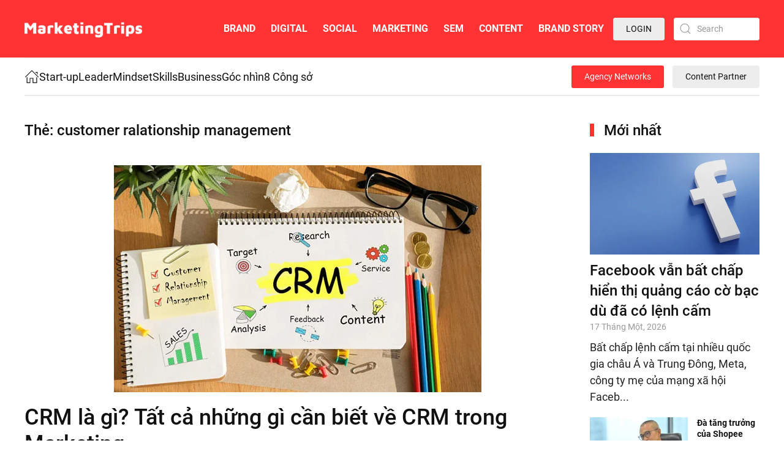

--- FILE ---
content_type: text/html; charset=UTF-8
request_url: https://marketingtrips.com/tag/customer-ralationship-management/
body_size: 130942
content:
<!DOCTYPE html>
<html lang="vi">
    <head>
        <meta charset="UTF-8">
        <meta name="viewport" content="width=device-width, initial-scale=1">
        <link rel="icon" href="https://marketingtrips.com/wp-content/uploads/2024/01/marketingtrips-favicon-1.png" sizes="any">
                <link rel="apple-touch-icon" href="https://marketingtrips.com/wp-content/uploads/2024/01/marketingtrips-favicon-1.png">
                            <script type="text/javascript" id="wpuf-language-script">
                var error_str_obj = {
                    'required' : 'is required',
                    'mismatch' : 'does not match',
                    'validation' : 'is not valid'
                }
            </script>
            <meta name='robots' content='index, follow, max-image-preview:large, max-snippet:-1, max-video-preview:-1' />

	<!-- This site is optimized with the Yoast SEO plugin v22.4 - https://yoast.com/wordpress/plugins/seo/ -->
	<title>Lưu trữ customer ralationship management - MarketingTrips</title>
	<link rel="canonical" href="https://marketingtrips.com/tag/customer-ralationship-management/" />
	<meta property="og:locale" content="vi_VN" />
	<meta property="og:type" content="article" />
	<meta property="og:title" content="Lưu trữ customer ralationship management - MarketingTrips" />
	<meta property="og:url" content="https://marketingtrips.com/tag/customer-ralationship-management/" />
	<meta property="og:site_name" content="MarketingTrips" />
	<meta property="og:image" content="https://marketingtrips.com/wp-content/uploads/2023/11/MarketingTrips-logo.jpg" />
	<meta property="og:image:width" content="1200" />
	<meta property="og:image:height" content="601" />
	<meta property="og:image:type" content="image/jpeg" />
	<meta name="twitter:card" content="summary_large_image" />
	<script type="application/ld+json" class="yoast-schema-graph">{"@context":"https://schema.org","@graph":[{"@type":"CollectionPage","@id":"https://marketingtrips.com/tag/customer-ralationship-management/","url":"https://marketingtrips.com/tag/customer-ralationship-management/","name":"Lưu trữ customer ralationship management - MarketingTrips","isPartOf":{"@id":"https://marketingtrips.com/#website"},"primaryImageOfPage":{"@id":"https://marketingtrips.com/tag/customer-ralationship-management/#primaryimage"},"image":{"@id":"https://marketingtrips.com/tag/customer-ralationship-management/#primaryimage"},"thumbnailUrl":"https://marketingtrips.com/wp-content/uploads/2022/06/crm-la-gi-2.jpeg","breadcrumb":{"@id":"https://marketingtrips.com/tag/customer-ralationship-management/#breadcrumb"},"inLanguage":"vi"},{"@type":"ImageObject","inLanguage":"vi","@id":"https://marketingtrips.com/tag/customer-ralationship-management/#primaryimage","url":"https://marketingtrips.com/wp-content/uploads/2022/06/crm-la-gi-2.jpeg","contentUrl":"https://marketingtrips.com/wp-content/uploads/2022/06/crm-la-gi-2.jpeg","width":600,"height":371,"caption":"CRM là gì? Tất cả những gì cần biết về CRM trong Marketing"},{"@type":"BreadcrumbList","@id":"https://marketingtrips.com/tag/customer-ralationship-management/#breadcrumb","itemListElement":[{"@type":"ListItem","position":1,"name":"Trang chủ","item":"https://marketingtrips.com/"},{"@type":"ListItem","position":2,"name":"customer ralationship management"}]},{"@type":"WebSite","@id":"https://marketingtrips.com/#website","url":"https://marketingtrips.com/","name":"MarketingTrips","description":"Cập nhật tin tức mới nhất về Digital Marketing, Marketing, Thương hiệu.","publisher":{"@id":"https://marketingtrips.com/#organization"},"potentialAction":[{"@type":"SearchAction","target":{"@type":"EntryPoint","urlTemplate":"https://marketingtrips.com/?s={search_term_string}"},"query-input":"required name=search_term_string"}],"inLanguage":"vi"},{"@type":"Organization","@id":"https://marketingtrips.com/#organization","name":"T Mediacom","url":"https://marketingtrips.com/","logo":{"@type":"ImageObject","inLanguage":"vi","@id":"https://marketingtrips.com/#/schema/logo/image/","url":"https://marketingtrips.com/wp-content/uploads/2023/11/favicon-copy.png","contentUrl":"https://marketingtrips.com/wp-content/uploads/2023/11/favicon-copy.png","width":96,"height":96,"caption":"T Mediacom"},"image":{"@id":"https://marketingtrips.com/#/schema/logo/image/"},"sameAs":["https://www.facebook.com/MarketingTripsVietnam/","https://www.linkedin.com/company/marketingtripsvietnam"]}]}</script>
	<!-- / Yoast SEO plugin. -->


<link rel='dns-prefetch' href='//static.addtoany.com' />
<link rel="alternate" type="application/rss+xml" title="Dòng thông tin MarketingTrips &raquo;" href="https://marketingtrips.com/feed/" />
<link rel="alternate" type="application/rss+xml" title="Dòng phản hồi MarketingTrips &raquo;" href="https://marketingtrips.com/comments/feed/" />
<link rel="alternate" type="application/rss+xml" title="Dòng thông tin cho Thẻ MarketingTrips &raquo; customer ralationship management" href="https://marketingtrips.com/tag/customer-ralationship-management/feed/" />
<script type="text/javascript">
/* <![CDATA[ */
window._wpemojiSettings = {"baseUrl":"https:\/\/s.w.org\/images\/core\/emoji\/14.0.0\/72x72\/","ext":".png","svgUrl":"https:\/\/s.w.org\/images\/core\/emoji\/14.0.0\/svg\/","svgExt":".svg","source":{"concatemoji":"https:\/\/marketingtrips.com\/wp-includes\/js\/wp-emoji-release.min.js?ver=6.4.2"}};
/*! This file is auto-generated */
!function(i,n){var o,s,e;function c(e){try{var t={supportTests:e,timestamp:(new Date).valueOf()};sessionStorage.setItem(o,JSON.stringify(t))}catch(e){}}function p(e,t,n){e.clearRect(0,0,e.canvas.width,e.canvas.height),e.fillText(t,0,0);var t=new Uint32Array(e.getImageData(0,0,e.canvas.width,e.canvas.height).data),r=(e.clearRect(0,0,e.canvas.width,e.canvas.height),e.fillText(n,0,0),new Uint32Array(e.getImageData(0,0,e.canvas.width,e.canvas.height).data));return t.every(function(e,t){return e===r[t]})}function u(e,t,n){switch(t){case"flag":return n(e,"\ud83c\udff3\ufe0f\u200d\u26a7\ufe0f","\ud83c\udff3\ufe0f\u200b\u26a7\ufe0f")?!1:!n(e,"\ud83c\uddfa\ud83c\uddf3","\ud83c\uddfa\u200b\ud83c\uddf3")&&!n(e,"\ud83c\udff4\udb40\udc67\udb40\udc62\udb40\udc65\udb40\udc6e\udb40\udc67\udb40\udc7f","\ud83c\udff4\u200b\udb40\udc67\u200b\udb40\udc62\u200b\udb40\udc65\u200b\udb40\udc6e\u200b\udb40\udc67\u200b\udb40\udc7f");case"emoji":return!n(e,"\ud83e\udef1\ud83c\udffb\u200d\ud83e\udef2\ud83c\udfff","\ud83e\udef1\ud83c\udffb\u200b\ud83e\udef2\ud83c\udfff")}return!1}function f(e,t,n){var r="undefined"!=typeof WorkerGlobalScope&&self instanceof WorkerGlobalScope?new OffscreenCanvas(300,150):i.createElement("canvas"),a=r.getContext("2d",{willReadFrequently:!0}),o=(a.textBaseline="top",a.font="600 32px Arial",{});return e.forEach(function(e){o[e]=t(a,e,n)}),o}function t(e){var t=i.createElement("script");t.src=e,t.defer=!0,i.head.appendChild(t)}"undefined"!=typeof Promise&&(o="wpEmojiSettingsSupports",s=["flag","emoji"],n.supports={everything:!0,everythingExceptFlag:!0},e=new Promise(function(e){i.addEventListener("DOMContentLoaded",e,{once:!0})}),new Promise(function(t){var n=function(){try{var e=JSON.parse(sessionStorage.getItem(o));if("object"==typeof e&&"number"==typeof e.timestamp&&(new Date).valueOf()<e.timestamp+604800&&"object"==typeof e.supportTests)return e.supportTests}catch(e){}return null}();if(!n){if("undefined"!=typeof Worker&&"undefined"!=typeof OffscreenCanvas&&"undefined"!=typeof URL&&URL.createObjectURL&&"undefined"!=typeof Blob)try{var e="postMessage("+f.toString()+"("+[JSON.stringify(s),u.toString(),p.toString()].join(",")+"));",r=new Blob([e],{type:"text/javascript"}),a=new Worker(URL.createObjectURL(r),{name:"wpTestEmojiSupports"});return void(a.onmessage=function(e){c(n=e.data),a.terminate(),t(n)})}catch(e){}c(n=f(s,u,p))}t(n)}).then(function(e){for(var t in e)n.supports[t]=e[t],n.supports.everything=n.supports.everything&&n.supports[t],"flag"!==t&&(n.supports.everythingExceptFlag=n.supports.everythingExceptFlag&&n.supports[t]);n.supports.everythingExceptFlag=n.supports.everythingExceptFlag&&!n.supports.flag,n.DOMReady=!1,n.readyCallback=function(){n.DOMReady=!0}}).then(function(){return e}).then(function(){var e;n.supports.everything||(n.readyCallback(),(e=n.source||{}).concatemoji?t(e.concatemoji):e.wpemoji&&e.twemoji&&(t(e.twemoji),t(e.wpemoji)))}))}((window,document),window._wpemojiSettings);
/* ]]> */
</script>
<style id='wp-emoji-styles-inline-css' type='text/css'>

	img.wp-smiley, img.emoji {
		display: inline !important;
		border: none !important;
		box-shadow: none !important;
		height: 1em !important;
		width: 1em !important;
		margin: 0 0.07em !important;
		vertical-align: -0.1em !important;
		background: none !important;
		padding: 0 !important;
	}
</style>
<link rel='stylesheet' id='wp-block-library-css' href='https://marketingtrips.com/wp-includes/css/dist/block-library/style.min.css?ver=6.4.2' type='text/css' media='all' />
<style id='classic-theme-styles-inline-css' type='text/css'>
/*! This file is auto-generated */
.wp-block-button__link{color:#fff;background-color:#32373c;border-radius:9999px;box-shadow:none;text-decoration:none;padding:calc(.667em + 2px) calc(1.333em + 2px);font-size:1.125em}.wp-block-file__button{background:#32373c;color:#fff;text-decoration:none}
</style>
<style id='global-styles-inline-css' type='text/css'>
body{--wp--preset--color--black: #000000;--wp--preset--color--cyan-bluish-gray: #abb8c3;--wp--preset--color--white: #ffffff;--wp--preset--color--pale-pink: #f78da7;--wp--preset--color--vivid-red: #cf2e2e;--wp--preset--color--luminous-vivid-orange: #ff6900;--wp--preset--color--luminous-vivid-amber: #fcb900;--wp--preset--color--light-green-cyan: #7bdcb5;--wp--preset--color--vivid-green-cyan: #00d084;--wp--preset--color--pale-cyan-blue: #8ed1fc;--wp--preset--color--vivid-cyan-blue: #0693e3;--wp--preset--color--vivid-purple: #9b51e0;--wp--preset--gradient--vivid-cyan-blue-to-vivid-purple: linear-gradient(135deg,rgba(6,147,227,1) 0%,rgb(155,81,224) 100%);--wp--preset--gradient--light-green-cyan-to-vivid-green-cyan: linear-gradient(135deg,rgb(122,220,180) 0%,rgb(0,208,130) 100%);--wp--preset--gradient--luminous-vivid-amber-to-luminous-vivid-orange: linear-gradient(135deg,rgba(252,185,0,1) 0%,rgba(255,105,0,1) 100%);--wp--preset--gradient--luminous-vivid-orange-to-vivid-red: linear-gradient(135deg,rgba(255,105,0,1) 0%,rgb(207,46,46) 100%);--wp--preset--gradient--very-light-gray-to-cyan-bluish-gray: linear-gradient(135deg,rgb(238,238,238) 0%,rgb(169,184,195) 100%);--wp--preset--gradient--cool-to-warm-spectrum: linear-gradient(135deg,rgb(74,234,220) 0%,rgb(151,120,209) 20%,rgb(207,42,186) 40%,rgb(238,44,130) 60%,rgb(251,105,98) 80%,rgb(254,248,76) 100%);--wp--preset--gradient--blush-light-purple: linear-gradient(135deg,rgb(255,206,236) 0%,rgb(152,150,240) 100%);--wp--preset--gradient--blush-bordeaux: linear-gradient(135deg,rgb(254,205,165) 0%,rgb(254,45,45) 50%,rgb(107,0,62) 100%);--wp--preset--gradient--luminous-dusk: linear-gradient(135deg,rgb(255,203,112) 0%,rgb(199,81,192) 50%,rgb(65,88,208) 100%);--wp--preset--gradient--pale-ocean: linear-gradient(135deg,rgb(255,245,203) 0%,rgb(182,227,212) 50%,rgb(51,167,181) 100%);--wp--preset--gradient--electric-grass: linear-gradient(135deg,rgb(202,248,128) 0%,rgb(113,206,126) 100%);--wp--preset--gradient--midnight: linear-gradient(135deg,rgb(2,3,129) 0%,rgb(40,116,252) 100%);--wp--preset--font-size--small: 13px;--wp--preset--font-size--medium: 20px;--wp--preset--font-size--large: 36px;--wp--preset--font-size--x-large: 42px;--wp--preset--spacing--20: 0.44rem;--wp--preset--spacing--30: 0.67rem;--wp--preset--spacing--40: 1rem;--wp--preset--spacing--50: 1.5rem;--wp--preset--spacing--60: 2.25rem;--wp--preset--spacing--70: 3.38rem;--wp--preset--spacing--80: 5.06rem;--wp--preset--shadow--natural: 6px 6px 9px rgba(0, 0, 0, 0.2);--wp--preset--shadow--deep: 12px 12px 50px rgba(0, 0, 0, 0.4);--wp--preset--shadow--sharp: 6px 6px 0px rgba(0, 0, 0, 0.2);--wp--preset--shadow--outlined: 6px 6px 0px -3px rgba(255, 255, 255, 1), 6px 6px rgba(0, 0, 0, 1);--wp--preset--shadow--crisp: 6px 6px 0px rgba(0, 0, 0, 1);}:where(.is-layout-flex){gap: 0.5em;}:where(.is-layout-grid){gap: 0.5em;}body .is-layout-flow > .alignleft{float: left;margin-inline-start: 0;margin-inline-end: 2em;}body .is-layout-flow > .alignright{float: right;margin-inline-start: 2em;margin-inline-end: 0;}body .is-layout-flow > .aligncenter{margin-left: auto !important;margin-right: auto !important;}body .is-layout-constrained > .alignleft{float: left;margin-inline-start: 0;margin-inline-end: 2em;}body .is-layout-constrained > .alignright{float: right;margin-inline-start: 2em;margin-inline-end: 0;}body .is-layout-constrained > .aligncenter{margin-left: auto !important;margin-right: auto !important;}body .is-layout-constrained > :where(:not(.alignleft):not(.alignright):not(.alignfull)){max-width: var(--wp--style--global--content-size);margin-left: auto !important;margin-right: auto !important;}body .is-layout-constrained > .alignwide{max-width: var(--wp--style--global--wide-size);}body .is-layout-flex{display: flex;}body .is-layout-flex{flex-wrap: wrap;align-items: center;}body .is-layout-flex > *{margin: 0;}body .is-layout-grid{display: grid;}body .is-layout-grid > *{margin: 0;}:where(.wp-block-columns.is-layout-flex){gap: 2em;}:where(.wp-block-columns.is-layout-grid){gap: 2em;}:where(.wp-block-post-template.is-layout-flex){gap: 1.25em;}:where(.wp-block-post-template.is-layout-grid){gap: 1.25em;}.has-black-color{color: var(--wp--preset--color--black) !important;}.has-cyan-bluish-gray-color{color: var(--wp--preset--color--cyan-bluish-gray) !important;}.has-white-color{color: var(--wp--preset--color--white) !important;}.has-pale-pink-color{color: var(--wp--preset--color--pale-pink) !important;}.has-vivid-red-color{color: var(--wp--preset--color--vivid-red) !important;}.has-luminous-vivid-orange-color{color: var(--wp--preset--color--luminous-vivid-orange) !important;}.has-luminous-vivid-amber-color{color: var(--wp--preset--color--luminous-vivid-amber) !important;}.has-light-green-cyan-color{color: var(--wp--preset--color--light-green-cyan) !important;}.has-vivid-green-cyan-color{color: var(--wp--preset--color--vivid-green-cyan) !important;}.has-pale-cyan-blue-color{color: var(--wp--preset--color--pale-cyan-blue) !important;}.has-vivid-cyan-blue-color{color: var(--wp--preset--color--vivid-cyan-blue) !important;}.has-vivid-purple-color{color: var(--wp--preset--color--vivid-purple) !important;}.has-black-background-color{background-color: var(--wp--preset--color--black) !important;}.has-cyan-bluish-gray-background-color{background-color: var(--wp--preset--color--cyan-bluish-gray) !important;}.has-white-background-color{background-color: var(--wp--preset--color--white) !important;}.has-pale-pink-background-color{background-color: var(--wp--preset--color--pale-pink) !important;}.has-vivid-red-background-color{background-color: var(--wp--preset--color--vivid-red) !important;}.has-luminous-vivid-orange-background-color{background-color: var(--wp--preset--color--luminous-vivid-orange) !important;}.has-luminous-vivid-amber-background-color{background-color: var(--wp--preset--color--luminous-vivid-amber) !important;}.has-light-green-cyan-background-color{background-color: var(--wp--preset--color--light-green-cyan) !important;}.has-vivid-green-cyan-background-color{background-color: var(--wp--preset--color--vivid-green-cyan) !important;}.has-pale-cyan-blue-background-color{background-color: var(--wp--preset--color--pale-cyan-blue) !important;}.has-vivid-cyan-blue-background-color{background-color: var(--wp--preset--color--vivid-cyan-blue) !important;}.has-vivid-purple-background-color{background-color: var(--wp--preset--color--vivid-purple) !important;}.has-black-border-color{border-color: var(--wp--preset--color--black) !important;}.has-cyan-bluish-gray-border-color{border-color: var(--wp--preset--color--cyan-bluish-gray) !important;}.has-white-border-color{border-color: var(--wp--preset--color--white) !important;}.has-pale-pink-border-color{border-color: var(--wp--preset--color--pale-pink) !important;}.has-vivid-red-border-color{border-color: var(--wp--preset--color--vivid-red) !important;}.has-luminous-vivid-orange-border-color{border-color: var(--wp--preset--color--luminous-vivid-orange) !important;}.has-luminous-vivid-amber-border-color{border-color: var(--wp--preset--color--luminous-vivid-amber) !important;}.has-light-green-cyan-border-color{border-color: var(--wp--preset--color--light-green-cyan) !important;}.has-vivid-green-cyan-border-color{border-color: var(--wp--preset--color--vivid-green-cyan) !important;}.has-pale-cyan-blue-border-color{border-color: var(--wp--preset--color--pale-cyan-blue) !important;}.has-vivid-cyan-blue-border-color{border-color: var(--wp--preset--color--vivid-cyan-blue) !important;}.has-vivid-purple-border-color{border-color: var(--wp--preset--color--vivid-purple) !important;}.has-vivid-cyan-blue-to-vivid-purple-gradient-background{background: var(--wp--preset--gradient--vivid-cyan-blue-to-vivid-purple) !important;}.has-light-green-cyan-to-vivid-green-cyan-gradient-background{background: var(--wp--preset--gradient--light-green-cyan-to-vivid-green-cyan) !important;}.has-luminous-vivid-amber-to-luminous-vivid-orange-gradient-background{background: var(--wp--preset--gradient--luminous-vivid-amber-to-luminous-vivid-orange) !important;}.has-luminous-vivid-orange-to-vivid-red-gradient-background{background: var(--wp--preset--gradient--luminous-vivid-orange-to-vivid-red) !important;}.has-very-light-gray-to-cyan-bluish-gray-gradient-background{background: var(--wp--preset--gradient--very-light-gray-to-cyan-bluish-gray) !important;}.has-cool-to-warm-spectrum-gradient-background{background: var(--wp--preset--gradient--cool-to-warm-spectrum) !important;}.has-blush-light-purple-gradient-background{background: var(--wp--preset--gradient--blush-light-purple) !important;}.has-blush-bordeaux-gradient-background{background: var(--wp--preset--gradient--blush-bordeaux) !important;}.has-luminous-dusk-gradient-background{background: var(--wp--preset--gradient--luminous-dusk) !important;}.has-pale-ocean-gradient-background{background: var(--wp--preset--gradient--pale-ocean) !important;}.has-electric-grass-gradient-background{background: var(--wp--preset--gradient--electric-grass) !important;}.has-midnight-gradient-background{background: var(--wp--preset--gradient--midnight) !important;}.has-small-font-size{font-size: var(--wp--preset--font-size--small) !important;}.has-medium-font-size{font-size: var(--wp--preset--font-size--medium) !important;}.has-large-font-size{font-size: var(--wp--preset--font-size--large) !important;}.has-x-large-font-size{font-size: var(--wp--preset--font-size--x-large) !important;}
.wp-block-navigation a:where(:not(.wp-element-button)){color: inherit;}
:where(.wp-block-post-template.is-layout-flex){gap: 1.25em;}:where(.wp-block-post-template.is-layout-grid){gap: 1.25em;}
:where(.wp-block-columns.is-layout-flex){gap: 2em;}:where(.wp-block-columns.is-layout-grid){gap: 2em;}
.wp-block-pullquote{font-size: 1.5em;line-height: 1.6;}
</style>
<link rel='stylesheet' id='wordpress-popular-posts-css-css' href='https://marketingtrips.com/wp-content/plugins/wordpress-popular-posts/assets/css/wpp.css?ver=6.3.4' type='text/css' media='all' />
<link rel='stylesheet' id='addtoany-css' href='https://marketingtrips.com/wp-content/plugins/add-to-any/addtoany.min.css?ver=1.16' type='text/css' media='all' />
<link rel='stylesheet' id='wpuf-css-css' href='https://marketingtrips.com/wp-content/plugins/wp-user-frontend/assets/css/frontend-forms.css?ver=6.4.2' type='text/css' media='all' />
<link rel='stylesheet' id='jquery-ui-css' href='https://marketingtrips.com/wp-content/plugins/wp-user-frontend/assets/css/jquery-ui-1.9.1.custom.css?ver=6.4.2' type='text/css' media='all' />
<link rel='stylesheet' id='wpuf-sweetalert2-css' href='https://marketingtrips.com/wp-content/plugins/wp-user-frontend/assets/vendor/sweetalert2/sweetalert2.css?ver=11.4.19' type='text/css' media='all' />
<link href="https://marketingtrips.com/wp-content/themes/yootheme-child/css/theme.1.css?ver=1704899761" rel="stylesheet">
<link href="https://marketingtrips.com/wp-content/themes/yootheme-child/css/custom.css?ver=4.0.13" rel="stylesheet">
<script type="text/javascript" id="addtoany-core-js-before">
/* <![CDATA[ */
window.a2a_config=window.a2a_config||{};a2a_config.callbacks=[];a2a_config.overlays=[];a2a_config.templates={};a2a_localize = {
	Share: "Share",
	Save: "Save",
	Subscribe: "Subscribe",
	Email: "Email",
	Bookmark: "Bookmark",
	ShowAll: "Show all",
	ShowLess: "Show less",
	FindServices: "Find service(s)",
	FindAnyServiceToAddTo: "Instantly find any service to add to",
	PoweredBy: "Powered by",
	ShareViaEmail: "Share via email",
	SubscribeViaEmail: "Subscribe via email",
	BookmarkInYourBrowser: "Bookmark in your browser",
	BookmarkInstructions: "Press Ctrl+D or \u2318+D to bookmark this page",
	AddToYourFavorites: "Add to your favorites",
	SendFromWebOrProgram: "Send from any email address or email program",
	EmailProgram: "Email program",
	More: "More&#8230;",
	ThanksForSharing: "Thanks for sharing!",
	ThanksForFollowing: "Thanks for following!"
};

a2a_config.icon_color="#ff3333";
/* ]]> */
</script>
<script type="text/javascript" async src="https://static.addtoany.com/menu/page.js" id="addtoany-core-js"></script>
<script type="text/javascript" src="https://marketingtrips.com/wp-includes/js/jquery/jquery.min.js?ver=3.7.1" id="jquery-core-js"></script>
<script type="text/javascript" src="https://marketingtrips.com/wp-includes/js/jquery/jquery-migrate.min.js?ver=3.4.1" id="jquery-migrate-js"></script>
<script type="text/javascript" async src="https://marketingtrips.com/wp-content/plugins/add-to-any/addtoany.min.js?ver=1.1" id="addtoany-jquery-js"></script>
<script type="application/json" id="wpp-json">

{"sampling_active":0,"sampling_rate":100,"ajax_url":"https:\/\/marketingtrips.com\/wp-json\/wordpress-popular-posts\/v1\/popular-posts","api_url":"https:\/\/marketingtrips.com\/wp-json\/wordpress-popular-posts","ID":0,"token":"50b8ce8df7","lang":0,"debug":0}

</script>
<script type="text/javascript" src="https://marketingtrips.com/wp-content/plugins/wordpress-popular-posts/assets/js/wpp.min.js?ver=6.3.4" id="wpp-js-js"></script>
<script type="text/javascript" src="https://marketingtrips.com/wp-includes/js/jquery/ui/core.min.js?ver=1.13.2" id="jquery-ui-core-js"></script>
<script type="text/javascript" src="https://marketingtrips.com/wp-includes/js/jquery/ui/datepicker.min.js?ver=1.13.2" id="jquery-ui-datepicker-js"></script>
<script type="text/javascript" id="jquery-ui-datepicker-js-after">
/* <![CDATA[ */
jQuery(function(jQuery){jQuery.datepicker.setDefaults({"closeText":"\u0110\u00f3ng","currentText":"H\u00f4m nay","monthNames":["Th\u00e1ng M\u1ed9t","Th\u00e1ng Hai","Th\u00e1ng Ba","Th\u00e1ng T\u01b0","Th\u00e1ng N\u0103m","Th\u00e1ng S\u00e1u","Th\u00e1ng B\u1ea3y","Th\u00e1ng T\u00e1m","Th\u00e1ng Ch\u00edn","Th\u00e1ng M\u01b0\u1eddi","Th\u00e1ng M\u01b0\u1eddi M\u1ed9t","Th\u00e1ng M\u01b0\u1eddi Hai"],"monthNamesShort":["Th1","Th2","Th3","Th4","Th5","Th6","Th7","Th8","Th9","Th10","Th11","Th12"],"nextText":"Ti\u1ebfp theo","prevText":"Quay v\u1ec1","dayNames":["Ch\u1ee7 Nh\u1eadt","Th\u1ee9 Hai","Th\u1ee9 Ba","Th\u1ee9 T\u01b0","Th\u1ee9 N\u0103m","Th\u1ee9 S\u00e1u","Th\u1ee9 B\u1ea3y"],"dayNamesShort":["CN","T2","T3","T4","T5","T6","T7"],"dayNamesMin":["C","H","B","T","N","S","B"],"dateFormat":"d MM, yy","firstDay":1,"isRTL":false});});
/* ]]> */
</script>
<script type="text/javascript" src="https://marketingtrips.com/wp-content/plugins/wp-user-frontend-pro/assets/js/jquery-ui-timepicker-addon.js?ver=3.4.14" id="jquery-ui-timepicker-js"></script>
<script type="text/javascript" id="wpuf-ajax-script-js-extra">
/* <![CDATA[ */
var ajax_object = {"ajaxurl":"https:\/\/marketingtrips.com\/wp-admin\/admin-ajax.php","fill_notice":"Some Required Fields are not filled!"};
/* ]]> */
</script>
<script type="text/javascript" src="https://marketingtrips.com/wp-content/plugins/wp-user-frontend/assets/js/billing-address.js?ver=6.4.2" id="wpuf-ajax-script-js"></script>
<script type="text/javascript" src="https://marketingtrips.com/wp-includes/js/dist/vendor/wp-polyfill-inert.min.js?ver=3.1.2" id="wp-polyfill-inert-js"></script>
<script type="text/javascript" src="https://marketingtrips.com/wp-includes/js/dist/vendor/regenerator-runtime.min.js?ver=0.14.0" id="regenerator-runtime-js"></script>
<script type="text/javascript" src="https://marketingtrips.com/wp-includes/js/dist/vendor/wp-polyfill.min.js?ver=3.15.0" id="wp-polyfill-js"></script>
<script type="text/javascript" src="https://marketingtrips.com/wp-includes/js/dist/dom-ready.min.js?ver=392bdd43726760d1f3ca" id="wp-dom-ready-js"></script>
<script type="text/javascript" src="https://marketingtrips.com/wp-includes/js/dist/hooks.min.js?ver=c6aec9a8d4e5a5d543a1" id="wp-hooks-js"></script>
<script type="text/javascript" src="https://marketingtrips.com/wp-includes/js/dist/i18n.min.js?ver=7701b0c3857f914212ef" id="wp-i18n-js"></script>
<script type="text/javascript" id="wp-i18n-js-after">
/* <![CDATA[ */
wp.i18n.setLocaleData( { 'text direction\u0004ltr': [ 'ltr' ] } );
/* ]]> */
</script>
<script type="text/javascript" id="wp-a11y-js-translations">
/* <![CDATA[ */
( function( domain, translations ) {
	var localeData = translations.locale_data[ domain ] || translations.locale_data.messages;
	localeData[""].domain = domain;
	wp.i18n.setLocaleData( localeData, domain );
} )( "default", {"translation-revision-date":"2023-07-15 15:30:50+0000","generator":"GlotPress\/4.0.0-alpha.9","domain":"messages","locale_data":{"messages":{"":{"domain":"messages","plural-forms":"nplurals=1; plural=0;","lang":"vi_VN"},"Notifications":["Th\u00f4ng b\u00e1o"]}},"comment":{"reference":"wp-includes\/js\/dist\/a11y.js"}} );
/* ]]> */
</script>
<script type="text/javascript" src="https://marketingtrips.com/wp-includes/js/dist/a11y.min.js?ver=7032343a947cfccf5608" id="wp-a11y-js"></script>
<script type="text/javascript" src="https://marketingtrips.com/wp-includes/js/jquery/ui/mouse.min.js?ver=1.13.2" id="jquery-ui-mouse-js"></script>
<script type="text/javascript" src="https://marketingtrips.com/wp-includes/js/clipboard.min.js?ver=2.0.11" id="clipboard-js"></script>
<script type="text/javascript" src="https://marketingtrips.com/wp-includes/js/plupload/moxie.min.js?ver=1.3.5" id="moxiejs-js"></script>
<script type="text/javascript" src="https://marketingtrips.com/wp-includes/js/plupload/plupload.min.js?ver=2.1.9" id="plupload-js"></script>
<script type="text/javascript" src="https://marketingtrips.com/wp-includes/js/underscore.min.js?ver=1.13.4" id="underscore-js"></script>
<script type="text/javascript" id="plupload-handlers-js-extra">
/* <![CDATA[ */
var pluploadL10n = {"queue_limit_exceeded":"B\u1ea1n cho qu\u00e1 nhi\u1ec1u t\u1eadp tin v\u00e0o danh s\u00e1ch.","file_exceeds_size_limit":"T\u1eadp tin %s c\u00f3 dung l\u01b0\u1ee3ng v\u01b0\u1ee3t qu\u00e1 m\u1ee9c t\u1ed1i \u0111a \u0111\u01b0\u1ee3c ph\u00e9p t\u1ea3i l\u00ean.","zero_byte_file":"T\u1eadp tin r\u1ed7ng. H\u00e3y th\u1eed l\u1ea1i t\u1eadp tin kh\u00e1c.","invalid_filetype":"R\u1ea5t ti\u1ebfc, b\u1ea1n kh\u00f4ng \u0111\u01b0\u1ee3c ph\u00e9p t\u1ea3i l\u00ean \u0111\u1ecbnh d\u1ea1ng t\u1eadp tin n\u00e0y.","not_an_image":"T\u1eadp tin n\u00e0y kh\u00f4ng ph\u1ea3i l\u00e0 h\u00ecnh \u1ea3nh. H\u00e3y th\u1eed t\u1eadp tin kh\u00e1c.","image_memory_exceeded":"Kh\u00f4ng \u0111\u1ee7 b\u1ed9 nh\u1edb. Vui l\u00f2ng th\u1eed t\u1eadp tin kh\u00e1c nh\u1eb9 h\u01a1n.","image_dimensions_exceeded":"T\u1eadp tin n\u00e0y l\u1edbn h\u01a1n dung l\u01b0\u1ee3ng t\u1ed1i \u0111a cho ph\u00e9p. H\u00e3y th\u1eed t\u1eadp tin kh\u00e1c.","default_error":"L\u1ed7i khi t\u1ea3i l\u00ean. H\u00e3y th\u1eed l\u1ea1i sau.","missing_upload_url":"L\u1ed7i c\u00e0i \u0111\u1eb7t. H\u00e3y li\u00ean h\u1ec7 v\u1edbi qu\u1ea3n l\u00fd c\u1ee7a m\u00e1y ch\u1ee7.","upload_limit_exceeded":"B\u1ea1n ch\u1ec9 \u0111\u01b0\u1ee3c t\u1ea3i m\u1ed9t t\u1eadp tin l\u00ean.","http_error":"C\u00f3 ph\u1ea3n h\u1ed3i kh\u00f4ng mong mu\u1ed1n t\u1eeb m\u00e1y ch\u1ee7. C\u00e1c file c\u00f3 th\u1ec3 \u0111\u00e3 \u0111\u01b0\u1ee3c t\u1ea3i l\u00ean th\u00e0nh c\u00f4ng. Ki\u1ec3m tra trong Th\u01b0 vi\u1ec7n ho\u1eb7c t\u1ea3i l\u1ea1i trang.","http_error_image":"The server cannot process the image. This can happen if the server is busy or does not have enough resources to complete the task. Uploading a smaller image may help. Suggested maximum size is 2560 pixels.","upload_failed":"T\u1ea3i l\u00ean kh\u00f4ng th\u00e0nh c\u00f4ng.","big_upload_failed":"Xin vui l\u00f2ng th\u1eed t\u1ea3i l\u00ean t\u1eadp tin n\u00e0y v\u1edbi %1$sbrowser uploader%2$s.","big_upload_queued":"%s v\u01b0\u1ee3t qu\u00e1 k\u00edch th\u01b0\u1edbc t\u1ea3i l\u00ean t\u1ed1i \u0111a trong ch\u01b0\u01a1ng tr\u00ecnh T\u1ea3i l\u00ean b\u1eb1ng tr\u00ecnh duy\u1ec7t c\u1ee7a b\u1ea1n","io_error":"L\u1ed7i IO.","security_error":"L\u1ed7i b\u1ea3o m\u1eadt.","file_cancelled":"T\u1eadp tin b\u1ecb h\u1ee7y b\u1ecf.","upload_stopped":"T\u1ea3i l\u00ean b\u1ecb d\u1eebng.","dismiss":"H\u1ee7y","crunching":"\u0110ang x\u1eed l\u00fd\u2026","deleted":"\u0111\u00e3 b\u1ecb chuy\u1ec3n v\u00e0o Th\u00f9ng r\u00e1c.","error_uploading":"\u201c%s\u201d kh\u00f4ng th\u1ec3 t\u1ea3i l\u00ean.","unsupported_image":"H\u00ecnh \u1ea3nh n\u00e0y kh\u00f4ng th\u1ec3 \u0111\u01b0\u1ee3c hi\u1ec3n th\u1ecb trong tr\u00ecnh duy\u1ec7t web. \u0110\u1ec3 c\u00f3 k\u1ebft qu\u1ea3 t\u1ed1t nh\u1ea5t, h\u00e3y chuy\u1ec3n n\u00f3 th\u00e0nh JPEG tr\u01b0\u1edbc khi t\u1ea3i l\u00ean.","noneditable_image":"M\u00e1y ch\u1ee7 web kh\u00f4ng th\u1ec3 x\u1eed l\u00fd h\u00ecnh \u1ea3nh n\u00e0y. Chuy\u1ec3n \u0111\u1ed5i n\u00f3 th\u00e0nh JPEG ho\u1eb7c PNG tr\u01b0\u1edbc khi t\u1ea3i l\u00ean.","file_url_copied":"URL c\u1ee7a file \u0111\u00e3 \u0111\u01b0\u1ee3c sao ch\u00e9p v\u00e0o b\u1ed9 nh\u1edb t\u1ea1m"};
/* ]]> */
</script>
<script type="text/javascript" src="https://marketingtrips.com/wp-includes/js/plupload/handlers.min.js?ver=6.4.2" id="plupload-handlers-js"></script>
<script type="text/javascript" src="https://marketingtrips.com/wp-includes/js/jquery/ui/sortable.min.js?ver=1.13.2" id="jquery-ui-sortable-js"></script>
<script type="text/javascript" id="wpuf-upload-js-extra">
/* <![CDATA[ */
var wpuf_frontend_upload = {"confirmMsg":"Are you sure?","delete_it":"Yes, delete it","cancel_it":"No, cancel it","nonce":"341c740b45","ajaxurl":"https:\/\/marketingtrips.com\/wp-admin\/admin-ajax.php","max_filesize":"1024M","plupload":{"url":"https:\/\/marketingtrips.com\/wp-admin\/admin-ajax.php?nonce=6477297615","flash_swf_url":"https:\/\/marketingtrips.com\/wp-includes\/js\/plupload\/plupload.flash.swf","filters":[{"title":"Allowed Files","extensions":"*"}],"multipart":true,"urlstream_upload":true,"warning":"Maximum number of files reached!","size_error":"The file you have uploaded exceeds the file size limit. Please try again.","type_error":"You have uploaded an incorrect file type. Please try again."}};
/* ]]> */
</script>
<script type="text/javascript" src="https://marketingtrips.com/wp-content/plugins/wp-user-frontend/assets/js/upload.js?ver=6.4.2" id="wpuf-upload-js"></script>
<script type="text/javascript" id="wpuf-form-js-extra">
/* <![CDATA[ */
var wpuf_frontend = {"ajaxurl":"https:\/\/marketingtrips.com\/wp-admin\/admin-ajax.php","error_message":"Please fix the errors to proceed","nonce":"341c740b45","cancelSubMsg":"Are you sure you want to cancel your current subscription ?","delete_it":"Yes","cancel_it":"No","word_max_title":"Maximum word limit reached. Please shorten your texts.","word_max_details":"This field supports a maximum of %number% words, and the limit is reached. Remove a few words to reach the acceptable limit of the field.","word_min_title":"Minimum word required.","word_min_details":"This field requires minimum %number% words. Please add some more text.","char_max_title":"Maximum character limit reached. Please shorten your texts.","char_max_details":"This field supports a maximum of %number% characters, and the limit is reached. Remove a few characters to reach the acceptable limit of the field.","char_min_title":"Minimum character required.","char_min_details":"This field requires minimum %number% characters. Please add some more character.","protected_shortcodes":["wpuf-registration"],"protected_shortcodes_message":"Using %shortcode% is restricted","coupon_error":"Please enter a coupon code!"};
/* ]]> */
</script>
<script type="text/javascript" src="https://marketingtrips.com/wp-content/plugins/wp-user-frontend/assets/js/frontend-form.min.js?ver=6.4.2" id="wpuf-form-js"></script>
<script type="text/javascript" src="https://marketingtrips.com/wp-content/plugins/wp-user-frontend/assets/vendor/sweetalert2/sweetalert2.js?ver=11.4.19" id="wpuf-sweetalert2-js"></script>
<link rel="https://api.w.org/" href="https://marketingtrips.com/wp-json/" /><link rel="alternate" type="application/json" href="https://marketingtrips.com/wp-json/wp/v2/tags/758" /><link rel="EditURI" type="application/rsd+xml" title="RSD" href="https://marketingtrips.com/xmlrpc.php?rsd" />
<meta name="generator" content="WordPress 6.4.2" />
<!-- Google Tag Manager -->
<script>(function(w,d,s,l,i){w[l]=w[l]||[];w[l].push({'gtm.start':
new Date().getTime(),event:'gtm.js'});var f=d.getElementsByTagName(s)[0],
j=d.createElement(s),dl=l!='dataLayer'?'&l='+l:'';j.async=true;j.src=
'https://www.googletagmanager.com/gtm.js?id='+i+dl;f.parentNode.insertBefore(j,f);
})(window,document,'script','dataLayer','GTM-5K8C6BM');</script>
<!-- End Google Tag Manager -->            <style id="wpp-loading-animation-styles">@-webkit-keyframes bgslide{from{background-position-x:0}to{background-position-x:-200%}}@keyframes bgslide{from{background-position-x:0}to{background-position-x:-200%}}.wpp-widget-placeholder,.wpp-widget-block-placeholder,.wpp-shortcode-placeholder{margin:0 auto;width:60px;height:3px;background:#dd3737;background:linear-gradient(90deg,#dd3737 0%,#571313 10%,#dd3737 100%);background-size:200% auto;border-radius:3px;-webkit-animation:bgslide 1s infinite linear;animation:bgslide 1s infinite linear}</style>
            
        <style>
            ul.wpuf_packs li{
                background-color: #eeeeee !important;
            }
            ul.wpuf_packs .wpuf-sub-button a, ul.wpuf_packs .wpuf-sub-button a{
                background-color: #4fbbda !important;
                color: #eeeeee !important;
            }
            ul.wpuf_packs h3, ul.wpuf_packs h3{
                background-color:  #52B5D5 !important;
                border-bottom: 1px solid #52B5D5 !important;
                color: #eeeeee !important;
            }
            ul.wpuf_packs .wpuf-pricing-wrap .wpuf-sub-amount, ul.wpuf_packs .wpuf-pricing-wrap .wpuf-sub-amount{
                background-color:  #4fbbda !important;
                border-bottom: 1px solid #4fbbda !important;
                color: #eeeeee !important;
            }
            ul.wpuf_packs .wpuf-sub-body{
                background-color:  #eeeeee !important;
            }

            .wpuf-success {
                background-color:  !important;
                border: 1px solid  !important;
            }
            .wpuf-error {
                background-color:  !important;
                border: 1px solid  !important;
            }
            .wpuf-message {
                background:  !important;
                border: 1px solid  !important;
            }
            .wpuf-info {
                background-color:  !important;
                border: 1px solid  !important;
            }
        </style>

                <style>

        </style>
        <script src="https://marketingtrips.com/wp-content/themes/yootheme/vendor/assets/uikit/dist/js/uikit.min.js?ver=4.0.13"></script>
<script src="https://marketingtrips.com/wp-content/themes/yootheme/vendor/assets/uikit/dist/js/uikit-icons-paladin.min.js?ver=4.0.13"></script>
<script src="https://marketingtrips.com/wp-content/themes/yootheme/js/theme.js?ver=4.0.13"></script>
<script>window.yootheme = window.yootheme || {}; var $theme = yootheme.theme = {"i18n":{"close":{"label":"Close"},"totop":{"label":"Back to top"},"marker":{"label":"Open"},"navbarToggleIcon":{"label":"Open menu"},"paginationPrevious":{"label":"Previous page"},"paginationNext":{"label":"Next page"},"searchIcon":{"toggle":"Open Search","submit":"Submit Search"},"slider":{"next":"Next slide","previous":"Previous slide","slideX":"Slide %s","slideLabel":"%s of %s"},"slideshow":{"next":"Next slide","previous":"Previous slide","slideX":"Slide %s","slideLabel":"%s of %s"},"lightboxPanel":{"next":"Next slide","previous":"Previous slide","slideLabel":"%s of %s","close":"Close"}}};</script>
<script src="https://marketingtrips.com/wp-content/themes/yootheme-child/js/custom.js?ver=4.0.13"></script>
<script>/*
UIkit.util.ready(function () {
      var title = UIkit.util.$$('.el-title > a');
      title[1].setAttribute('title', 'my title attribute');
 });
*/</script>		
		<link rel="apple-touch-icon" sizes="180x180" href="/apple-touch-icon.png">
<link rel="icon" type="image/png" sizes="32x32" href="/favicon-32x32.png">
<link rel="icon" type="image/png" sizes="16x16" href="/favicon-16x16.png">
<link rel="manifest" href="/site.webmanifest">
		
    </head>
    <body class="archive tag tag-customer-ralationship-management tag-758 ">
        <!-- Google Tag Manager (noscript) -->
<noscript><iframe src="https://www.googletagmanager.com/ns.html?id=GTM-5K8C6BM"
height="0" width="0" style="display:none;visibility:hidden"></iframe></noscript>
<!-- End Google Tag Manager (noscript) -->
        <div class="uk-hidden-visually uk-notification uk-notification-top-left uk-width-auto">
            <div class="uk-notification-message">
                <a href="#tm-main">Skip to main content</a>
            </div>
        </div>
    
        
        
        <div class="tm-page">

                        


<header class="tm-header-mobile uk-hidden@m" uk-header>


        <div uk-sticky show-on-up animation="uk-animation-slide-top" cls-active="uk-navbar-sticky" sel-target=".uk-navbar-container">
    
        <div class="uk-navbar-container">

            <div class="uk-container uk-container-expand">
                <nav class="uk-navbar" uk-navbar="{&quot;container&quot;:&quot;.tm-header-mobile &gt; [uk-sticky]&quot;}">

                                        <div class="uk-navbar-left">

                        
                                                    <a uk-toggle href="#tm-dialog-mobile" class="uk-navbar-toggle uk-navbar-toggle-animate">

        
        <div uk-navbar-toggle-icon></div>

        
    </a>                        
                    </div>
                    
                                        <div class="uk-navbar-center">

                                                    <a href="https://marketingtrips.com/" aria-label="Back to home" class="uk-logo uk-navbar-item">
    <picture>
<source type="image/webp" srcset="/wp-content/themes/yootheme/cache/2b/Logo-MarketingTrips-2b24fbfe.webp 160w, /wp-content/themes/yootheme/cache/39/Logo-MarketingTrips-39f54a0f.webp 289w" sizes="(min-width: 160px) 160px">
<img alt loading="eager" src="/wp-content/themes/yootheme/cache/31/Logo-MarketingTrips-31207d41.png" width="160" height="22">
</picture><picture>
<source type="image/webp" srcset="/wp-content/themes/yootheme/cache/2b/Logo-MarketingTrips-2b24fbfe.webp 160w, /wp-content/themes/yootheme/cache/39/Logo-MarketingTrips-39f54a0f.webp 289w" sizes="(min-width: 160px) 160px">
<img class="uk-logo-inverse" alt loading="eager" src="/wp-content/themes/yootheme/cache/31/Logo-MarketingTrips-31207d41.png" width="160" height="22">
</picture></a>                        
                        
                    </div>
                    
                                        <div class="uk-navbar-right">

                        
                        
<div class="uk-navbar-item widget widget_custom_html" id="custom_html-6">

    
    <div class="textwidget custom-html-widget"><div class="jo-search-dropdown">
    <a class="uk-navbar-toggle" href uk-search-icon></a>
    <div class="uk-navbar-dropdown" uk-drop="mode: click; cls-drop: uk-navbar-dropdown; boundary: !.uk-navbar; flip: false">
        <div class="uk-grid-small uk-flex-middle" uk-grid>
            <div class="uk-width-expand">
                <form class="uk-search uk-search-navbar uk-width-1-1" action="https://marketingtrips.com" method="get" role="search">
                    <input name="s" class="uk-search-input" type="search" placeholder="Search" aria-label="Search" autofocus>
                </form>
            </div>
            <div class="uk-width-auto">
                <a class="uk-drop-close" href="#" uk-close></a>
            </div>
        </div>
    </div>
</div></div>
</div>

                    </div>
                    
                </nav>
            </div>

        </div>

        </div>
    



    
    
        <div id="tm-dialog-mobile" class="uk-dropbar uk-dropbar-top" uk-drop="{&quot;clsDrop&quot;:&quot;uk-dropbar&quot;,&quot;flip&quot;:&quot;false&quot;,&quot;container&quot;:&quot;.tm-header-mobile&quot;,&quot;target-y&quot;:&quot;.tm-header-mobile .uk-navbar-container&quot;,&quot;mode&quot;:&quot;click&quot;,&quot;target-x&quot;:&quot;.tm-header-mobile .uk-navbar-container&quot;,&quot;stretch&quot;:true,&quot;bgScroll&quot;:&quot;false&quot;,&quot;animation&quot;:&quot;reveal-top&quot;,&quot;animateOut&quot;:true,&quot;duration&quot;:300,&quot;toggle&quot;:&quot;false&quot;}">

        <div class="tm-height-min-1-1 uk-flex uk-flex-column">

                        <div class="uk-margin-auto-bottom">
                
<div class="uk-grid uk-child-width-1-1" uk-grid>    <div>
<div class="uk-panel widget widget_search" id="search-5">

    
    

    <form id="search-516b" action="https://marketingtrips.com" method="get" role="search" class="uk-search uk-search-default uk-width-1-1"><span uk-search-icon></span><input name="s" placeholder="Search" required aria-label="Search" type="search" class="uk-search-input"></form>






</div>
</div>    <div>
<div class="uk-panel widget widget_nav_menu" id="nav_menu-2">

    
    
<ul class="uk-nav uk-nav-default">
    </ul>

</div>
</div>    <div>
<div class="uk-panel widget widget_builderwidget" id="builderwidget-12">

    
    <div class="uk-grid tm-grid-expand uk-grid-column-medium uk-child-width-1-1 uk-grid-margin">
<div class="uk-width-1-1">
    
        
            
            
            
                
                    
<div class="uk-margin uk-text-center">
    <div class="uk-grid uk-child-width-1-2 uk-child-width-1-2@s uk-child-width-1-2@m uk-grid-match" uk-grid>        <div>
<div class="el-item uk-panel uk-margin-remove-first-child">
    
    
                        
                    

        
        
        
    
        
        
        
        
                <div class="uk-margin-top"><a href="/agency/" class="el-link uk-button uk-button-primary  uk-width-1-1">Agency Networks</a></div>        
        
        
    
    
</div></div>
        <div>
<div class="el-item uk-panel uk-margin-remove-first-child">
    
    
                        
                    

        
        
        
    
        
        
        
        
                <div class="uk-margin-top"><a href="/content-partner/" class="el-link uk-button uk-button-primary  uk-width-1-1">Content Partner</a></div>        
        
        
    
    
</div></div>
        </div>

</div>

<div class="uk-margin uk-text-center">
    <div class="uk-grid uk-child-width-1-2 uk-child-width-1-3@s uk-child-width-1-3@m uk-grid-match" uk-grid>        <div>
<div class="el-item uk-panel uk-margin-remove-first-child">
    
    
                        
                    

        
        
        
    
        
        
        
        
                <div class="uk-margin-top"><a href="/brand/" class="el-link uk-button uk-button-default  uk-width-1-1">BRAND</a></div>        
        
        
    
    
</div></div>
        <div>
<div class="el-item uk-panel uk-margin-remove-first-child">
    
    
                        
                    

        
        
        
    
        
        
        
        
                <div class="uk-margin-top"><a href="/digital/" class="el-link uk-button uk-button-default  uk-width-1-1">DIGITAL</a></div>        
        
        
    
    
</div></div>
        <div>
<div class="el-item uk-panel uk-margin-remove-first-child">
    
    
                        
                    

        
        
        
    
        
        
        
        
                <div class="uk-margin-top"><a href="/social/" class="el-link uk-button uk-button-default  uk-width-1-1">SOCIAL</a></div>        
        
        
    
    
</div></div>
        <div>
<div class="el-item uk-panel uk-margin-remove-first-child">
    
    
                        
                    

        
        
        
    
        
        
        
        
                <div class="uk-margin-top"><a href="/marketing/" class="el-link uk-button uk-button-default  uk-width-1-1">MARKETING</a></div>        
        
        
    
    
</div></div>
        <div>
<div class="el-item uk-panel uk-margin-remove-first-child">
    
    
                        
                    

        
        
        
    
        
        
        
        
                <div class="uk-margin-top"><a href="/sem/" class="el-link uk-button uk-button-default  uk-width-1-1">SEM</a></div>        
        
        
    
    
</div></div>
        <div>
<div class="el-item uk-panel uk-margin-remove-first-child">
    
    
                        
                    

        
        
        
    
        
        
        
        
                <div class="uk-margin-top"><a href="/content/" class="el-link uk-button uk-button-default  uk-width-1-1">CONTENT</a></div>        
        
        
    
    
</div></div>
        <div>
<div class="el-item uk-panel uk-margin-remove-first-child">
    
    
                        
                    

        
        
        
    
        
        
        
        
                <div class="uk-margin-top"><a href="/brand-story/" class="el-link uk-button uk-button-default  uk-width-1-1">BRAND STORY</a></div>        
        
        
    
    
</div></div>
        </div>

</div>

<div class="uk-margin uk-text-center">
    <div class="uk-grid uk-child-width-1-2 uk-child-width-1-3@s uk-child-width-1-3@m uk-grid-match" uk-grid>        <div>
<div class="el-item uk-panel uk-margin-remove-first-child">
    
    
                        
                    

        
        
        
    
        
        
        
        
                <div class="uk-margin-top"><a href="/news/start-up/" class="el-link uk-button uk-button-secondary  uk-width-1-1">Start-up</a></div>        
        
        
    
    
</div></div>
        <div>
<div class="el-item uk-panel uk-margin-remove-first-child">
    
    
                        
                    

        
        
        
    
        
        
        
        
                <div class="uk-margin-top"><a href="/news/leader/" class="el-link uk-button uk-button-secondary  uk-width-1-1">Leader</a></div>        
        
        
    
    
</div></div>
        <div>
<div class="el-item uk-panel uk-margin-remove-first-child">
    
    
                        
                    

        
        
        
    
        
        
        
        
                <div class="uk-margin-top"><a href="/news/tu-duy/" class="el-link uk-button uk-button-secondary  uk-width-1-1">Mindset</a></div>        
        
        
    
    
</div></div>
        <div>
<div class="el-item uk-panel uk-margin-remove-first-child">
    
    
                        
                    

        
        
        
    
        
        
        
        
                <div class="uk-margin-top"><a href="/news/ky-nang/" class="el-link uk-button uk-button-secondary  uk-width-1-1">Skills</a></div>        
        
        
    
    
</div></div>
        <div>
<div class="el-item uk-panel uk-margin-remove-first-child">
    
    
                        
                    

        
        
        
    
        
        
        
        
                <div class="uk-margin-top"><a href="/news/kinh-doanh/" class="el-link uk-button uk-button-secondary  uk-width-1-1">Business</a></div>        
        
        
    
    
</div></div>
        <div>
<div class="el-item uk-panel uk-margin-remove-first-child">
    
    
                        
                    

        
        
        
    
        
        
        
        
                <div class="uk-margin-top"><a href="/news/song-news/" class="el-link uk-button uk-button-secondary  uk-width-1-1">Góc nhìn</a></div>        
        
        
    
    
</div></div>
        <div>
<div class="el-item uk-panel uk-margin-remove-first-child">
    
    
                        
                    

        
        
        
    
        
        
        
        
                <div class="uk-margin-top"><a href="/news/tam-cong-so/" class="el-link uk-button uk-button-secondary  uk-width-1-1">8 Công sở</a></div>        
        
        
    
    
</div></div>
        </div>

</div>

                
            
        
    
</div></div>
</div>
</div></div>            </div>
            			
			<div class="uk-grid-margin">
                
<div class="uk-panel widget widget_builderwidget" id="builderwidget-18">

    
    <div class="uk-grid tm-grid-expand uk-child-width-1-1 uk-grid-margin">
<div class="uk-width-1-1@m">
    
        
            
            
            
                
                    
<div id="jo-button-login" class="uk-margin">
        <div class="uk-flex-middle uk-grid-small uk-child-width-auto" uk-grid>    
    
                <div class="el-item">
        
        
<a class="el-content uk-button uk-button-primary uk-button-large" href="/dang-nhap/">
    
        LOGIN    
    
</a>


                </div>
        
    
                <div class="el-item">
        
        
<a class="el-content uk-button uk-button-primary uk-button-large" href="/tai-khoan/">
        <span uk-icon="user"></span>    
    
    
</a>


                </div>
        
    
        </div>
    
</div>

<div class="uk-margin" uk-scrollspy="target: [uk-scrollspy-class];">    <div class="uk-child-width-auto uk-grid-medium uk-flex-inline" uk-grid>
            <div>
<a class="el-link" href="https://www.facebook.com/MarketingTripsVietnam" rel="noreferrer"><span uk-icon="icon: facebook; width: 30; height: 30;"></span></a></div>
            <div>
<a class="el-link" href="https://www.linkedin.com/company/marketingtripsvietnam/mycompany" rel="noreferrer"><span uk-icon="icon: linkedin; width: 30; height: 30;"></span></a></div>
    
    </div></div>
                
            
        
    
</div></div>
</div>
            </div>
			
			
        </div>

    </div>
    

</header>





<header class="tm-header uk-visible@m" uk-header>






        <div class="tm-headerbar-default tm-headerbar tm-headerbar-top">
        <div class="uk-container uk-flex uk-flex-middle">

                        <a href="https://marketingtrips.com/" aria-label="Back to home" class="uk-logo">
    <picture>
<source type="image/webp" srcset="/wp-content/themes/yootheme/cache/e0/Logo-MarketingTrips-e06fb054.webp 192w, /wp-content/themes/yootheme/cache/8e/Logo-MarketingTrips-8e0f3a54.webp 284w, /wp-content/themes/yootheme/cache/13/Logo-MarketingTrips-1300db22.webp 285w" sizes="(min-width: 192px) 192px">
<img alt loading="eager" src="/wp-content/themes/yootheme/cache/fa/Logo-MarketingTrips-fa6b36eb.png" width="192" height="27">
</picture><picture>
<source type="image/webp" srcset="/wp-content/themes/yootheme/cache/e0/Logo-MarketingTrips-e06fb054.webp 192w, /wp-content/themes/yootheme/cache/8e/Logo-MarketingTrips-8e0f3a54.webp 284w, /wp-content/themes/yootheme/cache/13/Logo-MarketingTrips-1300db22.webp 285w" sizes="(min-width: 192px) 192px">
<img class="uk-logo-inverse" alt loading="eager" src="/wp-content/themes/yootheme/cache/fa/Logo-MarketingTrips-fa6b36eb.png" width="192" height="27">
</picture></a>            
                        <div class="uk-margin-auto-left">
                <div class="uk-grid-medium uk-child-width-auto uk-flex-middle" uk-grid><div>
<div class="uk-panel widget widget_nav_menu" id="nav_menu-5">

    
    
<ul class="uk-subnav" uk-dropnav="{&quot;boundary&quot;:&quot;false&quot;,&quot;container&quot;:&quot;body&quot;}">
    
	<li class="menu-item menu-item-type-post_type menu-item-object-page menu-item-home"><a href="https://marketingtrips.com/"> <span uk-icon="icon: home; ratio: 1.2"></span></a></li>
	<li class="menu-item menu-item-type-taxonomy menu-item-object-category"><a href="https://marketingtrips.com/brand/"> Brand</a></li>
	<li class="menu-item menu-item-type-taxonomy menu-item-object-category"><a href="https://marketingtrips.com/digital/"> Digital</a></li>
	<li class="menu-item menu-item-type-taxonomy menu-item-object-category"><a href="https://marketingtrips.com/social/"> Social</a></li>
	<li class="menu-item menu-item-type-taxonomy menu-item-object-category"><a href="https://marketingtrips.com/marketing/"> Marketing</a></li>
	<li class="menu-item menu-item-type-taxonomy menu-item-object-category"><a href="https://marketingtrips.com/sem/"> SEM</a></li>
	<li class="menu-item menu-item-type-taxonomy menu-item-object-category"><a href="https://marketingtrips.com/content/"> Content</a></li>
	<li class="menu-item menu-item-type-taxonomy menu-item-object-category"><a href="https://marketingtrips.com/brand-story/"> Brand Story</a></li></ul>

</div>
</div><div>
<div class="uk-panel widget widget_builderwidget" id="builderwidget-3">

    
    <div class="uk-grid tm-grid-expand uk-child-width-1-1 uk-grid-margin">
<div class="uk-width-1-1">
    
        
            
            
            
                
                    
<div id="jo-button-login" class="uk-margin">
        <div class="uk-flex-middle uk-grid-small uk-child-width-auto" uk-grid>    
    
                <div class="el-item">
        
        
<a class="el-content uk-button uk-button-default" href="/dang-nhap/">
    
        LOGIN    
    
</a>


                </div>
        
    
                <div class="el-item">
        
        
<a class="el-content uk-button uk-button-default" href="/tai-khoan/">
        <span uk-icon="user"></span>    
    
    
</a>


                </div>
        
    
        </div>
    
</div>

                
            
        
    
</div></div>
</div>
</div><div>
<div class="uk-panel widget widget_search" id="search-9">

    
    

    <form id="search-a9f0" action="https://marketingtrips.com" method="get" role="search" class="uk-search uk-search-default"><span uk-search-icon></span><input name="s" placeholder="Search" required aria-label="Search" type="search" class="uk-search-input"></form>






</div>
</div></div>            </div>
            
        </div>
    </div>
    
    
                <div uk-sticky media="@m" show-on-up animation="uk-animation-slide-top" cls-active="uk-navbar-sticky" sel-target=".uk-navbar-container">
        
            <div class="uk-navbar-container">

                <div class="uk-container uk-flex uk-flex-middle">
                    <nav class="uk-navbar uk-flex-auto" uk-navbar="{&quot;align&quot;:&quot;left&quot;,&quot;container&quot;:&quot;.tm-header &gt; [uk-sticky]&quot;,&quot;boundary&quot;:&quot;.tm-header .uk-navbar-container&quot;}">

                                                <div class="uk-navbar-left jojo">
                            
<ul class="uk-navbar-nav">
    
	<li class="menu-item menu-item-type-post_type menu-item-object-page menu-item-home"><a href="https://marketingtrips.com/"> <span uk-icon="icon: home; ratio: 1.2"></span></a></li>
	<li class="menu-item menu-item-type-taxonomy menu-item-object-category"><a href="https://marketingtrips.com/news/start-up/"> Start-up</a></li>
	<li class="menu-item menu-item-type-taxonomy menu-item-object-category"><a href="https://marketingtrips.com/news/leader/"> Leader</a></li>
	<li class="menu-item menu-item-type-taxonomy menu-item-object-category"><a href="https://marketingtrips.com/news/tu-duy/"> Mindset</a></li>
	<li class="menu-item menu-item-type-taxonomy menu-item-object-category"><a href="https://marketingtrips.com/news/ky-nang/"> Skills</a></li>
	<li class="menu-item menu-item-type-taxonomy menu-item-object-category"><a href="https://marketingtrips.com/news/kinh-doanh/"> Business</a></li>
	<li class="menu-item menu-item-type-taxonomy menu-item-object-category"><a href="https://marketingtrips.com/news/song-news/"> Góc nhìn</a></li>
	<li class="menu-item menu-item-type-taxonomy menu-item-object-category"><a href="https://marketingtrips.com/news/tam-cong-so/"> 8 Công sở</a></li></ul>
                        </div>
                        
                                                <div class="uk-navbar-right">
                            
<div class="uk-navbar-item widget widget_custom_html" id="custom_html-3">

    
    <div class="textwidget custom-html-widget"><a class="uk-button uk-button-primary uk-margin-small-right" href="https://marketingtrips.com/agency/">Agency Networks</a>
<a class="uk-button uk-button-default" href="https://marketingtrips.com/content-partner/">Content Partner</a></div>
</div>
                        </div>
                        
                    </nav>
                </div>

            </div>

                </div>
        
    




</header>

            
            <div id="builderwidget-9" class="builder"><!-- Builder #builderwidget-9 --><style class="uk-margin-remove-adjacent">#builderwidget-9\#0 .uk-subnav{ overflow-x: hidden; flex-wrap: nowrap; overflow: scroll hidden; -ms-overflow-style: none; /* IE and Edge */ scrollbar-width: none; /* Firefox */ } #builderwidget-9\#0 .uk-subnav::-webkit-scrollbar { display: none; } #builderwidget-9\#0 .el-item{ display: inline-block; } </style>
<div class="uk-hidden@m uk-section-default uk-section uk-section-xsmall">
    
        
        
        
            
                                <div class="uk-container">                
                    
                    <div class="uk-hidden@m uk-grid tm-grid-expand uk-child-width-1-1 uk-grid-margin">
<div class="uk-width-1-1 uk-hidden@m">
    
        
            
            
            
                
                    
<div id="builderwidget-9#0" class="uk-hidden@m">
    <ul class="uk-margin-remove-bottom uk-subnav" uk-margin>        <li class="el-item uk-active">
    <a class="el-link" href="https://marketingtrips.com/"><span uk-icon="icon: home; ratio: 1.2"></span></a></li>
        <li class="el-item uk-active">
    <a class="el-link" href="https://marketingtrips.com/brand/">Brand</a></li>
        <li class="el-item uk-active">
    <a class="el-link" href="https://marketingtrips.com/digital/">Digital</a></li>
        <li class="el-item uk-active">
    <a class="el-link" href="https://marketingtrips.com/social/">Social</a></li>
        <li class="el-item uk-active">
    <a class="el-link" href="https://marketingtrips.com/marketing/">Marketing</a></li>
        <li class="el-item uk-active">
    <a class="el-link" href="https://marketingtrips.com/sem/">SEM</a></li>
        <li class="el-item uk-active">
    <a class="el-link" href="https://marketingtrips.com/content/">Content</a></li>
        <li class="el-item uk-active">
    <a class="el-link" href="https://marketingtrips.com/brand-story/">Brand Story</a></li>
        </ul>

</div>
                
            
        
    
</div></div>
                                </div>
                
            
        
    
</div></div>
            <main id="tm-main"  class="tm-main uk-section uk-section-default" uk-height-viewport="expand: true">

                                <div class="uk-container">

                    
                    <div class="uk-grid" uk-grid>
                        <div class="uk-width-expand@m">

                    
                            
                

    
        <h1 class="uk-margin-medium-bottom uk-h3">Thẻ: <span>customer ralationship management</span></h1>

        
    
    <div uk-grid class="uk-child-width-1-1">
                <div>
<article id="post-24463" class="uk-article post-24463 post type-post status-publish format-standard has-post-thumbnail hentry category-digital category-marketing tag-ban-hang tag-crm tag-customer-ralationship-management tag-marketing tag-quang-cao tag-sales" typeof="Article" vocab="https://schema.org/">

    <meta property="name" content="CRM là gì? Tất cả những gì cần biết về CRM trong Marketing">
    <meta property="author" typeof="Person" content="Community">
    <meta property="dateModified" content="2024-11-12T11:28:59+07:00">
    <meta class="uk-margin-remove-adjacent" property="datePublished" content="2022-06-23T10:49:34+07:00">

        
            <div class="uk-text-center uk-margin-medium-top" property="image" typeof="ImageObject">
            <meta property="url" content="https://marketingtrips.com/wp-content/uploads/2022/06/crm-la-gi-2.jpeg">
                            <a href="https://marketingtrips.com/digital/crm-la-gi-cac-phan-mem-crm/"><picture>
<source type="image/webp" srcset="/wp-content/themes/yootheme/cache/20/crm-la-gi-2-2016ad66.webp 600w" sizes="(min-width: 600px) 600px">
<img loading="lazy" alt="crm là gì crm là gì crm là gì crm là gì" src="/wp-content/themes/yootheme/cache/4e/crm-la-gi-2-4e6d853a.jpeg" width="600" height="371">
</picture></a>
                    </div>
    
        
    
        
        <h2 property="headline" class="uk-margin-top uk-margin-remove-bottom uk-article-title"><a class="uk-link-reset" href="https://marketingtrips.com/digital/crm-la-gi-cac-phan-mem-crm/">CRM là gì? Tất cả những gì cần biết về CRM trong Marketing</a></h2>
                            <p class="uk-margin-top uk-margin-remove-bottom uk-article-meta">
                Written by <a href="https://marketingtrips.com/author/testmtrips/">Community</a> on <time datetime="2022-06-23T10:49:34+07:00">23 Tháng Sáu, 2022</time>.                Posted in <a href="https://marketingtrips.com/digital/" rel="category tag">Digital</a>, <a href="https://marketingtrips.com/marketing/" rel="category tag">Marketing</a>.                <a href="https://marketingtrips.com/digital/crm-la-gi-cac-phan-mem-crm/#comments">27 bình luận<span class="screen-reader-text"> ở CRM là gì? Tất cả những gì cần biết về CRM trong Marketing</span></a>            </p>
                
        
        
                    <div class="uk-margin-medium-top" property="text">

                
                                    <p><strong>Cùng tìm hiểu tất cả các khái niệm về nền tảng quản trị mối quan hệ khách hàng CRM (Customer Ralationship Management) như: <a href="https://marketingtrips.com/digital/crm-la-gi-cac-phan-mem-crm/">CRM là gì</a>, vai trò của các phần mềm CRM đối với doanh nghiệp là gì, các nền tảng CRM phổ biến nhất trên thế giới và hơn thế nữa.</strong></p>
<figure id="attachment_24465" aria-describedby="caption-attachment-24465" style="width: 600px" class="wp-caption aligncenter"><img fetchpriority="high" decoding="async" class="wp-image-24465 size-full" src="https://marketingtrips.com/wp-content/uploads/2022/06/crm-la-gi-2.jpeg" alt="crm là gì" width="600" height="371" srcset="https://marketingtrips.com/wp-content/uploads/2022/06/crm-la-gi-2.jpeg 600w, https://marketingtrips.com/wp-content/uploads/2022/06/crm-la-gi-2-300x186.jpeg 300w" sizes="(max-width: 600px) 100vw, 600px" /><figcaption id="caption-attachment-24465" class="wp-caption-text">CRM là gì? Tất cả những gì cần biết về CRM trong Marketing</figcaption></figure>
<p><em><strong>CRM là gì</strong>? CRM là một nền tảng quản trị mối quan hệ với khách hàng. Trong bối cảnh khi các yếu tố công nghệ đang chi phối ngày càng nhiều các hành vi của người tiêu dùng, khi người tiêu dùng có nhiều quyền lựa chọn hơn và cũng ít trung thành hơn, CRM (Customer Ralationship Management) dần trở thành một chiến lược quan trọng của hầu hết các thương hiệu.</em></p>
<p>Các nội dung sẽ được MarketingTrips phân tích trong bài bao gồm:</p>
<ul>
<li><strong><a href="https://marketingtrips.com/digital/crm-la-gi-cac-phan-mem-crm/">CRM là gì</a></strong>?</li>
<li>Phần mềm CRM là gì?</li>
<li>CRM được sử dụng cho ai.</li>
<li>Tại sao CRM lại rất quan trọng với doanh nghiệp.</li>
<li>Vai trò của CRM với doanh nghiệp là gì?</li>
<li>Một nền tảng hay hệ thống CRM hoàn chỉnh sẽ làm những công việc gì?</li>
<li>Ưu điểm của các nền tảng CRM dựa trên đám mây (cloud-based CRM).</li>
<li>Phân tích CRM là gì?</li>
<li>Lợi ích của việc phân tích CRM là gì?</li>
<li>Các số liệu phân tích chính có trong CRM.</li>
<li>Phân tích CRM trước bán hàng (Pre-Sale CRM Analytics) là gì?</li>
<li>Phân tích CRM sau bán hàng (Post-Sale CRM Analytics) là gì?</li>
<li>Các phần mềm CRM phổ biến nhất trên thế giới.</li>
<li>Các câu hỏi thường gặp khi sử dụng CRM là gì?</li>
</ul>
<p>Bên dưới là nội dung chi tiết.</p>
<h2><strong>CRM là gì?</strong></h2>
<p><strong>CRM</strong> là từ viết tắt của <strong>Customer Relationship Management </strong>trong tiếng Việt có nghĩa là<strong> Quản trị mối quan hệ khách hàng.</strong></p>
<p><strong><a href="https://marketingtrips.com/digital/crm-la-gi-cac-phan-mem-crm/">CRM</a></strong> là khái niệm đề cập đến các hệ thống hay công nghệ quản trị mối quan hệ và tương tác với khách hàng cũng như khách hàng tiềm năng.</p>
<p>Những gì mà các hệ thống CRM hướng tới là cải thiện mối quan hệ giữa doanh nghiệp hay thương hiệu với khách hàng để từ đó thúc đẩy sự phát triển của doanh nghiệp.</p>
<p>Khi nói đến thuật ngữ CRM hay khi được hỏi &#8220;<em>CRM là gì</em>?&#8221;, cả những người làm marketing nói riêng hay người làm kinh doanh nói chung thường đề cập đến các nền tảng hay hệ thống CRM, chính là những công cụ có thể giúp doanh nghiệp quản trị các danh sách khách hàng, quản trị các hoạt động bán hàng và hơn thế nữa.</p>
<p>Tuy nhiên, trong bối cảnh ngày nay, các CRM còn được sử dụng với nhiều sứ mệnh hơn chẳng hạn như việc cải thiện mối quan hệ giữa thương hiệu với toàn bộ vòng đời của khách hàng (customer lifecycle) thông qua các <span style="text-decoration: underline;"><strong><a href="https://marketingtrips.com/marketing/khai-niem-marketing-tong-hop-nhung-khai-niem-dang-doc-nhat/">hoạt động marketing</a></strong></span>, dịch vụ khách hàng (CS), bán hàng, thương mại điện tử và vô số các điểm chạm khác trong suốt hành trình mua sắm của khách hàng.</p>
<p>Theo <strong><a href="https://www.salesforce.com/ap/crm/what-is-crm/" target="_blank" rel="noopener noreferrer">Salesforce</a></strong>, một giải pháp CRM hoàn chỉnh là giải pháp tập trung vào việc cải thiện mối quan hệ giữa thương hiệu với khách hàng ở góc độ cá nhân với mục tiêu cuối cùng là tìm kiếm, giữ chân và làm hài lòng khách hàng.</p>
<p><strong>CRM</strong> trong tiếng Anh có nghĩa là <strong>Customer Relationship Management</strong>.</p>
<h2><strong>Phần mềm CRM là gì?</strong></h2>
<p>Khi nói đến các khái niệm xoay quanh thuật ngữ CRM, phần mềm CRM là một trong số các thuật ngữ được quan tâm nhiều nhất, vậy phần mềm CRM là gì?</p>
<p>Phần mềm CRM ngày nay còn có các tên gọi khác như nền tảng CRM, ứng dụng CRM hay hệ thống CRM, trong khi trước đây CRM là những phần mềm được cài đặt tại chỗ, ngày nay phần lớn CRM chạy trên nền tảng Cloud (điện toán đám mây).</p>
<p>Do đó, cụm từ phần mềm CRM dần không còn được phổ biến mà thay vào đó là hệ thống CRM, nơi các doanh nghiệp có thể đăng nhập, cấu hình và sử dụng hoàn trên nền tảng web mà không cần phải cài đặt qua máy chủ vật lý.</p>
<h2><strong>Những ai sử dụng CRM hay CRM dành cho ai?</strong></h2>
<p>Như đã phân tích ở trên, CRM không phải là hệ thống riêng lẻ dành cho bộ phận marketing hay bán hàng (sales), CRM theo đó được sử dụng bởi rất nhiều các bộ phận khác trong doanh nghiệp như kế toán, tuyển dụng, dịch vụ khách hàng, công nghệ, phân phối, phát triển kinh doanh và hơn thế nữa.</p>
<p>Một hệ thống CRM được sử dụng hiệu quả là khi doanh nghiệp hay trong nhiều trường hợp là các <strong><a href="https://marketingtrips.com/marketing/marketer-la-gi-marketer-lam-cong-viec-gi/"><span style="text-decoration: underline;">marketer</span></a></strong> dùng nó để lưu trữ tất cả các thông tin liên quan đến khách hàng (và khách hàng tiềm năng), xác định các cơ hội bán hàng, xác định các nỗi đau hay vấn đề của khách hàng hay quản lý tất cả các chiến dịch marketing tại cùng một điểm duy nhất.</p>
<p>Ngoài ra, những dữ liệu có được trong CRM cần phải được chia sẻ đến tất cả những ai trong doanh nghiệp cần và có liên quan đến nó.</p>
<p>Khi những người có liên quan có thể thấy được cách khách hàng đã tương tác, cách họ mua hàng và hơn thế nữa, họ có thêm thông tin cho các quyết định chiến lược của mình.</p>
<h2><strong>Tại sao CRM lại rất quan trọng với doanh nghiệp.</strong></h2>
<figure id="attachment_22305" aria-describedby="caption-attachment-22305" style="width: 600px" class="wp-caption aligncenter"><img decoding="async" class="wp-image-22305 size-full" src="https://marketingtrips.com/wp-content/uploads/2022/05/marketer.jpeg" alt="crm là gì" width="600" height="400" srcset="https://marketingtrips.com/wp-content/uploads/2022/05/marketer.jpeg 600w, https://marketingtrips.com/wp-content/uploads/2022/05/marketer-300x200.jpeg 300w" sizes="(max-width: 600px) 100vw, 600px" /><figcaption id="caption-attachment-22305" class="wp-caption-text">Tại sao CRM lại rất quan trọng với doanh nghiệp.</figcaption></figure>
<p>Theo số liệu nghiên cứu từ công ty nghiên cứu thị trường <strong><a href="https://www.grandviewresearch.com/press-release/global-customer-relationship-management-crm-market" target="_blank" rel="noopener noreferrer">GrandviewResearch</a></strong>, ngân sách chi tiêu toàn cầu cho CRM sẽ đạt mức hơn 114 tỷ USD vào năm 2027 với tỷ lệ tăng trưởng kép hàng năm (CAGR) là hơn 13%.</p>
<p>Nếu doanh nghiệp của bạn mong muốn xây dựng các chiến lược phát triển xoay quanh khách hàng trong tương lai, CRM là những gì bạn cần.</p>
<p>Để có thể hiểu một cách rõ ràng hơn về tầm quan trọng của các hệ thống CRM, bạn cứ thử hình dung rằng, bằng cách nào bạn có thể chuyển đổi tất cả các dữ liệu từ bộ phận bán hàng, dịch vụ khách hàng, marketing hay <span style="text-decoration: underline;"><strong><a href="https://marketingtrips.com/social/social-media-la-gi-toan-canh-ve-social-media/">Social Media</a></strong></span> thành các cơ hội kinh doanh?</p>
<h4><strong>Hệ thống CRM có thể đưa ra những thông tin tổng quan về khách hàng.</strong></h4>
<p>Với CRM, bạn có thể xem lại tất cả các lịch sử tương tác hay bán hàng trước đây của khách hàng với thương hiệu, tình trạng đơn hàng của họ, mọi vấn đề về dịch vụ khách hàng còn tồn động hay những nhu cầu chưa được thoả mãn.</p>
<p>Những người làm <span style="text-decoration: underline;"><strong><a href="https://marketingtrips.com/marketing/khai-niem-marketing-tong-hop-nhung-khai-niem-dang-doc-nhat/">marketing</a></strong></span> từ đây có thể sử dụng giải pháp CRM để quản lý và tối ưu hóa các chiến dịch cũng như bắt đầu tiếp cận khách hàng từ góc nhìn dữ liệu (<strong><a href="https://marketingtrips.com/digital/9-cach-su-dung-data-driven-marketing-de-co-nhieu-khach-hang-hon-p1/">data driven marketing</a></strong>), đồng thời hiểu rõ hơn về các quy trình bán hàng sắp tới.</p>
<p>Một bức tranh đầy đủ về &#8220;đường đi&#8221; của khách hàng sẽ được thể hiện trên CRM.</p>
<h4><strong>CRM giúp doanh nghiệp hướng đến sự toàn diện.</strong></h4>
<p>Nếu doanh nghiệp của bạn coi khách hàng là trọng tâm của mọi hoạt động, bạn không nên xem các CRM như là một công cụ bán hàng và marketing, thay vào đó hãy đưa chúng vào sâu hơn trong các hoạt động vận hành của doanh nghiệp &#8211; từ tài chính đến dịch vụ khách hàng hay quản lý chuỗi cung ứng.</p>
<p>Mặc dù các hệ thống CRM vốn được sử dụng làm công cụ bán hàng và marketing, những dịch vụ và hoạt động hỗ trợ khách hàng trong suốt hành trình khách hàng hay phễu bán hàng (<span style="text-decoration: underline;"><strong><a href="https://marketingtrips.com/digital/sales-funnel-la-gi-cach-xay-dung-mot-co-may-ban-hang-tu-dong/">Sales Funnel</a></strong></span>) là một giá trị to lớn khác.</p>
<p>Ở một <span style="text-decoration: underline;"><strong><a href="https://marketingtrips.com/news/kinh-doanh/chien-luoc-la-gi-tim-hieu-ly-thuyet-ve-chien-luoc/">góc nhìn chiến lược</a></strong></span> khác, khi khách hàng hiện đại ngày càng tìm kiếm, di chuyển và tương tác với thương hiệu trên rất nhiều kênh và điểm chạm khác nhau, một hệ thống hay công nghệ có thể tập trung và kết nối tất cả chúng lại với nhau chính là những gì mà CRM đang thể hiện tầm quan trọng của mình.</p>
<h2><strong>Vai trò của CRM đối với doanh nghiệp là gì?</strong></h2>
<p>Qua các phân tích ở trên hẳn là bạn đã có thể hiểu cơ bản về giá trị và ý nghĩa hay những gì mà một hệ thống CRM có thể mang lại, dưới đây là vai trò của nó đối với toàn bộ doanh nghiệp và thương hiệu.</p>
<h4><strong>CRM giúp kết nối tất cả các điểm kinh doanh rời rạc.</strong></h4>
<p>Theo các <strong><a href="https://www.salesforce.com/form/sales/forrester-crm-report/" target="_blank" rel="noopener noreferrer">nghiên cứu</a></strong>, phần lớn các nhà lãnh đạo doanh nghiệp đều thừa nhận rằng các điểm kinh doanh rời rạc hay sự tách biệt giữa các bộ phận khác nhau trong doanh nghiệp là một nguyên nhân lớn làm ảnh hưởng tiêu cực đến hiệu suất kinh doanh tổng thể của doanh nghiệp, đặc biệt là với các trải nghiệm của khách hàng.</p>
<p>Với các hệ thống CRM, khi các dữ liệu và thông tin được chia sẻ một cách xuyên suốt và liền mạch với nhau, tất cả các nhân viên hay bộ phận kinh doanh khác nhau có thể xem và quản lý tất cả các mối quan hệ với khách hàng, xem cách các bộ phận khác đã tương tác với họ và hơn thế nữa.</p>
<p>Chính vì những điều này, những tác động tiêu cực từ các điểm kết nối rời rạc có thể dần được cải thiện thông qua chính các CRM.</p>
<p>Đối với các doanh nghiệp hiện đang bán hàng đa kênh (<span style="text-decoration: underline;"><strong><a href="https://marketingtrips.com/digital/ban-hang-da-kenh-hay-omni-channel-la-gi-su-khac-biet-giua-omni-channel-va-multi-channel/">Omni Channel</a></strong></span>), CRM cũng đóng vai trò kết nối và đánh giá hiệu suất từ các kênh hay điểm chạm khác nhau.</p>
<h4><strong>CRM giúp cải thiện hiệu suất kinh doanh của doanh nghiệp.</strong></h4>
<p>Khi được áp dụng một cách bài bản và có chiến lược, dưới đây là những số liệu cho thấy cách các hệ thống CRM đã có thể tác động đến hiệu suất kinh doanh của doanh nghiệp.</p>
<p>Theo số liệu nghiên cứu từ Salesforce, những gì CRM mang lại là:</p>
<h5><strong>Đối với hoạt động bán hàng:</strong></h5>
<ul>
<li>Tỷ lệ chuyển đổi tăng 30%.</li>
<li>Giá trị đơn hàng tăng 15%.</li>
<li>Tỷ lệ chốt đơn thành công tăng 22%.</li>
</ul>
<h5><strong>Đối với Marketing:</strong></h5>
<ul>
<li>Tỷ lệ chuyển đổi khách hàng tiềm năng tăng 24%.</li>
<li>Tỷ lệ xác nhận khách hàng có nhu cầu tăng 31%.</li>
<li>Mức độ hiệu quả của các chiến dịch tăng 36%.</li>
</ul>
<h5><strong>Đối với dịch vụ khách hàng (CS).</strong></h5>
<ul>
<li>Tỷ lệ giữ chân khách hàng tăng 27%.</li>
<li>Tỷ lệ hài lòng của khách hàng tăng 30%.</li>
</ul>
<h5><strong>Đối với các hoạt động bán hàng trực tuyến.</strong></h5>
<ul>
<li>Doanh thu trực tuyến tăng 15%.</li>
<li>Lượng thời gian cần để xây dựng các chiến lược mới giảm 28%.</li>
</ul>
<h4><strong>CRM giúp xác định và phân loại khách hàng tiềm năng (Lead).</strong></h4>
<figure id="attachment_13868" aria-describedby="caption-attachment-13868" style="width: 600px" class="wp-caption aligncenter"><img decoding="async" class="wp-image-13868 size-full" src="https://marketingtrips.com/wp-content/uploads/2021/09/khach-hang-tiem-nang.jpeg" alt="" width="600" height="337" srcset="https://marketingtrips.com/wp-content/uploads/2021/09/khach-hang-tiem-nang.jpeg 600w, https://marketingtrips.com/wp-content/uploads/2021/09/khach-hang-tiem-nang-300x169.jpeg 300w" sizes="(max-width: 600px) 100vw, 600px" /><figcaption id="caption-attachment-13868" class="wp-caption-text">CRM là gì? Cách CRM giúp xác định và phân loại khách hàng tiềm năng (Lead).</figcaption></figure>
<p>Một vai trò tiếp theo mà các hệ thống CRM có thể giúp doanh nghiệp đó là xác định và thêm khách hàng tiềm năng mới một cách dễ dàng và nhanh chóng, đồng thời phân loại chúng một cách chính xác nhất.</p>
<p>Ví dụ, khi doanh nghiệp của bạn đã xây dựng nên một loat các thông số để xác định một người dùng nào đó là khách hàng tiềm năng, CRM có thể ghi nhận và lưu trữ các thông tin đó, ngoài ra khi doanh nghiệp của bạn cũng phân chia thành khách hàng thành các danh mục khác nhau, bạn cũng có thể chỉ định nó từ trong chính CRM.</p>
<p>Bằng cách tập trung vào các khách hàng tiềm năng phù hợp hoặc có nhu cầu cao nhất (theo thứ tự ưu tiên), các bộ phận bán hàng có thể nhanh chóng kết nối với các khách hàng có khả năng mua hàng cao trong khi marketing cũng xác định được khách hàng nào cần được nuôi dưỡng nhiều hơn.</p>
<p>Khi tất cả các thông tin về khách hàng tiềm năng được tập hợp và phân loại tại một nơi duy nhất, toàn bộ các bộ phận có liên quan của doanh nghiệp có thể tự xác định và đưa ra những giải pháp riêng hướng tới mục tiêu là chuyển đổi khách hàng.</p>
<h4><strong>CRM giúp gia tăng giá trị trọn đời của khách hàng (CLV).</strong></h4>
<p>Khi bạn có thể có được những bức tranh đầy đủ nhất về một khách hàng nào đó, xem cách họ mua hàng, số lượng mua hay tần suất mua, bạn có thể có thêm các giải pháp mới để duy trì và gia tăng giá trị cộng thêm từ họ.</p>
<p>Với khả năng tiếp cận tốt hơn, bạn cũng sẽ có thể khiến khách hàng hài lòng hơn với dịch vụ tốt hơn. Theo một số các nghiên cứu, những khách hàng hài lòng có khả năng trở thành khách hàng trung thành với sức mua tăng lên đến 33%.</p>
<h4><strong>CRM giúp doanh nghiệp cung cấp những dịch vụ hỗ trợ tốt hơn.</strong></h4>
<p>Ngày nay, khi khách hàng ngày càng đòi hỏi hay kỳ vọng nhiều hơn từ các <strong><a href="https://marketingtrips.com/brand/thuong-hieu-la-gi-cac-ly-thuyet-chinh-ve-thuong-hieu/" target="_blank" rel="noopener noreferrer">thương hiệu</a></strong>, từ các dịch vụ liền mạch đến các hoạt động hỗ trợ tức thời (real-time), việc nhanh chóng nắm bắt các vấn đề của khách hàng hay hỗ trợ cá nhân có thể giúp doanh nghiệp giữ chân được khách hàng nhiều hơn với những sự hỗ trợ tốt hơn.</p>
<h4><strong>CRM giúp cải thiện các sản phẩm và dịch vụ mà doanh nghiệp hiện đang cung cấp.</strong></h4>
<p>Một hệ thống CRM tốt là hệ thống sẽ thu thập thông tin từ nhiều nguồn khác nhau trong doanh nghiệp của bạn và hơn thế nữa, từ các chiến dịch quảng cáo trên Facebook hay Google đến các nền tảng khác.</p>
<p>Bằng cách này, CRM có thể hoạt động như một công cụ lắng nghe khách hàng (<span style="text-decoration: underline;"><strong><a href="https://marketingtrips.com/social/social-listening-la-gi-cac-cong-cu-social-listening-pho-bien/">Social Listening</a></strong></span>), cung cấp cho thương hiệu những hiểu biết sâu sắc chưa từng có về cách khách hàng nghĩ và những gì họ đang nói về thương hiệu.</p>
<p>Từ đây, doanh nghiệp có nhiều cách hơn để cải thiện mình, không chỉ là về sản phẩm hay dịch vụ mà còn là về các chiến lược kinh doanh tổng thể.</p>
<h2><strong>Một nền tảng hay hệ thống CRM hoàn chỉnh sẽ làm những công việc chính là gì?</strong></h2>
<p>Mặc dù tuỳ thuộc vào từng hệ thống hay phần mềm CRM khác nhau (do doanh nghiệp lựa chọn hoặc xây dựng) mà nó có thể làm những công việc khác nhau, dưới đây là những điểm chính mà một nền tảng quản trị khách hàng có thể làm.</p>
<h4><strong>CRM thu thập dữ liệu và tìm kiếm khách hàng.</strong></h4>
<p>Khi được tích hợp vào hệ thống kinh doanh của doanh nghiệp, các CRM sẽ bắt đầu thu thập dữ liệu từ các nguồn khác nhau như website, email, điện thoại, các nền tảng mạng xã hội của khách hàng &#8211; và hơn thế nữa &#8211; trên nhiều nguồn và kênh khác.</p>
<p>CRM cũng giúp doanh nghiệp tìm kiếm khách hàng tiềm năng mới, xây dựng mối quan hệ với họ và giữ chân họ ở lại với doanh nghiệp.</p>
<h4><strong>CRM lưu trữ các thông tin về khách hàng.</strong></h4>
<p>Bên cạnh việc thu thập và tìm kiếm khách hàng, một CRM tốt phải có thể lưu trữ nhiều thông tin chi tiết cá nhân của khách hàng, chẳng hạn như sở thích cá nhân hay hành vi trực tuyến của họ.</p>
<p>Những gì mà các công việc này của CRM mang lại là xây dựng nên một chân dung khách hàng mục tiêu, những người mà thương hiệu mong muốn được tiếp cận và bán hàng.</p>
<p>Với những cái nhìn tổng hợp về mọi khách hàng tiềm năng, hệ thống CRM sau đó được sử dụng để quản lý các hoạt động và tương tác hàng ngày của khách hàng.</p>
<h4><strong>CRM thúc đẩy các hoạt động nhắm mục tiêu của Marketing.</strong></h4>
<p>Từ góc nhìn marketing, một trong những sứ mệnh quan trọng nhất của các CRM đó là giúp họ đưa ra những thông điệp thương hiệu phù hợp, vào đúng thời điểm, thông qua đúng kênh và đúng khách hàng.</p>
<p>Đối với bộ phận bán hàng, khi họ có thể xem được cách mà từng khách hàng được marketing, họ cũng chủ động đưa ra các giải pháp bán hàng mới phù hợp hơn với từng nhóm khách hàng.</p>
<p>Ví dụ, họ có thể đưa ra nhiều chương trình khuyến mãi hơn đến các nhóm khách hàng tương tác nhiều với các thông điệp khuyến mãi.</p>
<h4><strong>CRM kết nối với các nền tảng hay công cụ kinh doanh khác.</strong></h4>
<p>Nhiều hệ thống CRM mới ngày này có thể được tích hợp hay kết nối (API) đến các công cụ kinh doanh khác, chẳng hạn như kế toán hay phân phối, từ đó doanh nghiệp có thể có được những góc nhìn toàn cảnh hơn về khách hàng của mình.</p>
<h2><strong>CRM và AI.</strong></h2>
<figure id="attachment_23611" aria-describedby="caption-attachment-23611" style="width: 600px" class="wp-caption aligncenter"><img loading="lazy" decoding="async" class="wp-image-23611 size-full" src="https://marketingtrips.com/wp-content/uploads/2022/02/AI.jpeg" alt="crm" width="600" height="337" srcset="https://marketingtrips.com/wp-content/uploads/2022/02/AI.jpeg 600w, https://marketingtrips.com/wp-content/uploads/2022/02/AI-300x169.jpeg 300w" sizes="(max-width: 600px) 100vw, 600px" /><figcaption id="caption-attachment-23611" class="wp-caption-text">Mối quan hệ giữa CRM và AI là gì?</figcaption></figure>
<p>Một công việc cũng hết sức quan trọng khác mà các nền tảng CRM có thể làm đó là sử dụng công nghệ trí tuệ nhân tạo để thực thi các tác vụ một cách tự động như nhập liệu hay chấm điểm khách hàng tiềm năng dựa trên dữ liệu (Lead Scoring).</p>
<p>Những <span style="text-decoration: underline;"><strong><a href="https://marketingtrips.com/marketing/insight-la-gi-cach-tim-kiem-insights-cua-khach-hang/">Customer Insights</a></strong></span> được tạo tự động giúp các nhà tiếp thị hiểu khách hàng của mình nhiều hơn hay thậm chí là có thể dự báo cách khách hàng có thể phản ứng với các chiến dịch trong tương lai.</p>
<h2><strong>Ưu điểm của các nền tảng CRM dựa trên đám mây (cloud-based CRM).</strong></h2>
<p>Đứng về mặt kỹ thuật, CRM có thể được phân thành 2 loại đó là CRM tại chỗ (on-premises CRM) và CRM chạy trên nền tảng điện toán đám mây (cloud-based CRM).</p>
<h4><strong>On-premises CRM là gì?</strong></h4>
<p>on-premises CRM được hiểu đơn giản là các hệ thống CRM được cài đặt và lữu trữ bởi hệ thống server (máy chủ) của doanh nghiệp.</p>
<p>Mặc dù việc sử dụng các on-premises CRM có những lợi thế như tự chủ về dữ liệu hay toàn quyền chỉnh sửa khi cần thiết, kiểu CRM lại có vô số các bất lợi như phí bảo dưỡng cao hay khả năng tích hợp đa kênh yếu.</p>
<h4><strong>Cloud-based CRM là gì?</strong></h4>
<p>Ngược lại với các hệ thống CRM tại chỗ, các CRM được chạy trên nền tảng điện toán đám mây là một cuộc cách lớn trong ngành công nghệ nói chung và kinh doanh nói riêng.</p>
<p>Bằng cách có thể truy cập dữ liệu một cách thức thời ở bất cứ nơi đâu, tính tích hợp linh hoạt cũng như khả năng mở rộng &#8220;không giới hạn&#8221;, các tổ chức hay doanh nghiệp trên toàn thế giới đang tận dụng sức mạnh của công nghệ điện đám mây như là một động lực tăng trưởng mới.</p>
<p>Hầu hết các nền tảng thương mại điện tử như Amazon hay công nghệ như Microsoft đều sử dụng công nghệ Cloud để thu thập và lưu trữ dữ liệu.</p>
<p>Dưới đây là một số ưu điểm mà các cloud-based CRM có được:</p>
<h5><strong>Cloud-based CRM giúp bạn làm việc từ bất cứ nơi đâu.</strong></h5>
<p>Chỉ cần truy cập vào hệ thống từ các thiết bị như điện thoại thông minh, máy tính bảng hay máy tính xách tay, bạn có thể có được toàn bộ các dữ liệu của CRM.</p>
<h5><strong>Cloud-based CRM giúp giảm chi phí (thiết lập và bảo trì).</strong></h5>
<p>Trái ngược lại với các nền tảng CRM tại chỗ như đã phân tích ở trên, các CRM dựa trên đám mây không cần cài đặt và không cần thiết lập phần cứng, chính những điều này đã giúp doanh nghiệp tiết kiệm hơn rất nhiều.</p>
<h5><strong>Khả năng động bộ hay tích hợp dữ liệu của các Cloud-based CRM.</strong></h5>
<p>Vì tất cả các dữ liệu được lưu trữ trên các đám mây, khả năng tích hợp với các công cụ cộng tác khác cũng nhanh chóng và dễ dàng hơn.</p>
<h2><strong>Phân tích CRM là gì?</strong></h2>
<figure id="attachment_24482" aria-describedby="caption-attachment-24482" style="width: 600px" class="wp-caption aligncenter"><img loading="lazy" decoding="async" class="wp-image-24482 size-full" src="https://marketingtrips.com/wp-content/uploads/2022/06/phan-tich-crm-1.jpeg" alt="Phân tích CRM là gì?" width="600" height="328" srcset="https://marketingtrips.com/wp-content/uploads/2022/06/phan-tich-crm-1.jpeg 600w, https://marketingtrips.com/wp-content/uploads/2022/06/phan-tich-crm-1-300x164.jpeg 300w" sizes="(max-width: 600px) 100vw, 600px" /><figcaption id="caption-attachment-24482" class="wp-caption-text">Phân tích CRM là gì?</figcaption></figure>
<p>Phân tích <strong>CRM hay Customer relationship management Analytics</strong> là quá trình thu nhập, sắp xếp và đồng bộ dữ liệu của khách hàng trên toàn bộ doanh nghiệp hay tổ chức với mục tiêu cuối cùng là giải quyết các vấn đề mà khách hàng đang gặp phải thông qua các công cụ báo cáo, trang phân tích tổng quan hoặc các phương pháp khác.</p>
<p>Phân tích CRM bao gồm 3 giai đoạn hay quá trình quan trọng nhất đó là phân tích marketing, phân tích bán hàng (sales) và cuối cùng là phân tích dịch vụ khách hàng.</p>
<h2><strong>Lợi ích chính của việc phân tích CRM là gì?</strong></h2>
<p>Như đã đề cập ở trên, việc phân tích CRM còn quan trọng hơn cả việc doanh nghiệp có đang sử dụng CRM hay không, vì nó quyết định trực tiếp đến những giá trị hay những gì mà CRM có thể mang lại.</p>
<ul>
<li><strong>Xác định tỷ lệ chuyển đổi của các tệp khách hàng. </strong></li>
</ul>
<p>Các báo cáo có được từ phân tích CRM chỉ ra phần trăm khách hàng tiềm năng mà doanh nghiệp đã chuyển đổi thành doanh số bán hàng. Dữ liệu này cũng sẽ giúp thương hiệu dự đoán doanh thu tiềm năng trong tương lai.</p>
<ul>
<li><strong>Xác định các cơ hội kinh doanh tiềm năng.</strong></li>
</ul>
<p>Trong bất kỳ phân khúc hay ngành nghề kinh doanh nào, việc xác định các cơ hội kinh doanh, đặc biệt là các cơ hội có tiềm năng cao có thể thúc đẩy hiệu suất kinh doanh nói chung của doanh nghiệp — cũng như giúp các đội nhóm bán hàng chuyển hướng tập trung sang các cơ hội mới còn chưa được khám phá.</p>
<ul>
<li><strong>Đánh giá các dịch vụ khách hàng một cách tốt hơn. </strong></li>
</ul>
<p>Trong các báo cáo phân tích CRM, bạn sẽ có thể đi sâu vào những gì khách hàng đang nghĩ về đội ngũ bán hàng của bạn. Từ những kết quả này, bạn có thể chủ động đưa ra các dịch vụ mới hoặc cải thiện các dịch vụ hiện có.</p>
<ul>
<li><strong>Có được những dữ liệu chính xác từ khách hàng.</strong></li>
</ul>
<p>Trước khi thực hiện bất cứ chiến dịch marketing nào, điều doanh nghiệp cần là hiểu được họ đang tiếp cận tới ai. Thông qua những dữ liệu chính xác từ CRM, bạn có thể đảm bảo rằng bạn đang tiếp cận đúng người với đúng thông điệp.</p>
<ul>
<li><strong>Hiểu hành trình chuyển đổi khách hàng.</strong></li>
</ul>
<p>Một giá trị khác mà <strong>hoạt động phân tích CRM</strong> có thể mang lại đó là doanh nghiệp có được một bức tranh toàn cảnh hơn về hành trình của khách hàng, từ lúc khách hàng biết về thương hiệu đến lúc chuyển đổi bán hàng.</p>
<p>Chính những sự hiểu biết này có thể giúp các đội nhóm bán hàng và marketing xác định nơi hay giai đoạn mà khách hàng thường dễ &#8220;rơi&#8221; nhất.</p>
<ul>
<li><strong>Giám sát hiệu quả công việc của nhân viên. </strong></li>
</ul>
<p>Thông qua các báo cáo từ CRM, bạn sẽ có thể đánh giá chính xác mức độ hiệu quả của các nhân viên ở từng giai đoạn chuyển đổi khác nhau.</p>
<p>Chẳng hạn nếu bạn đang là người quản lý của một doanh nghiệp nào đó có hàng ngàn khách hàng mới mỗi tháng, thay vì bạn sử dụng các cách thức thủ công để xem báo cáo, bạn có thể sử dụng CRM để xem kết quả tức thì của từng nhân viên khác nhau.</p>
<h2><strong>Các số liệu phân tích chính trong CRM.</strong></h2>
<p>Tuỳ vào từng nền tảng hay công cụ CRM khác nhau, các số liệu được thể hiện có thể khác nhau, dưới đây là những số liệu chính bạn cần theo dõi trong CRM.</p>
<ul>
<li><strong>Doanh thu có được từ khách hàng.</strong></li>
</ul>
<p>Việc đánh giá doanh thu có được từ các khách hàng cũng như doanh thu cơ hội bị mất từ các khách hàng rời bỏ (customer churn) đều quan trọng với doanh nghiệp.</p>
<p>Trong khi việc phân tích các khách hàng rời bỏ trong CRM có thể khiến bạn không mấy dễ chịu, nó cho phép bạn đưa ra các <span style="text-decoration: underline;"><strong><a href="https://marketingtrips.com/news/kinh-doanh/chien-luoc-la-gi-tim-hieu-ly-thuyet-ve-chien-luoc/">chiến lược mới</a></strong></span> để hạn chế tỷ lệ rời bỏ của khách hàng.</p>
<p>Doanh thu của khách hàng có thể được tính hàng tháng, hàng quý, hàng năm hay toàn bộ vòng đời của khách hàng (CLV).</p>
<ul>
<li><strong>Net Promoter Score (NPS).</strong></li>
</ul>
<p>Không chỉ đối với phạm vi phân tích CRM, chỉ số NPS cũng hết sức quan trọng với hoạt động marketing nói chung, vậy NPS là gì?</p>
<p>NPS được viết tắt từ Net Promoter Score, là chỉ số đo lường mức độ hài lòng của khách hàng đối với các sản phẩm và dịch vụ hiện có của doanh nghiệp.</p>
<p>Thông thường, NPS được thu thập thông qua các bảng câu hỏi nghiên cứu khách hàng về khả năng mà một khách hàng nào đó sẵn sàng giới thiệu thương hiệu với người khác, cụ thể là bạn bè, đồng nghiệp hay người thân của họ.</p>
<p>Những câu hỏi này được đánh giá trên thang điểm 10.</p>
<ul>
<li><strong>Tỷ lệ gia hạn hoặc ký lại.</strong></li>
</ul>
<p>Số liệu này cực kỳ quan trọng đối với các doanh nghiệp hiện đang cung cấp dịch vụ thanh toán theo tháng hay thuê bao (subscription-based).</p>
<p>Tỷ lệ gia hạn là chỉ số đo lường số lượng khách hàng đăng ký lại dịch vụ.</p>
<p>Mặc dù cách tính chỉ số này hết sức đơn giản, nó là số liệu cho thấy mức độ phù hợp của sản phẩm hay dịch vụ của doanh nghiệp đối với một hoặc môt nhóm khách hàng cụ thể, hoặc cho doanh nghiệp thấy mức độ giá trị (trọn đời) của từng tệp khách hàng.</p>
<ul>
<li><strong>Chi phí duy trì hay giữ chân khách hàng (Retention Cost).</strong></li>
</ul>
<p>Giữ chân khách hàng là một trong những thước đo quan trọng nhất của CRM hay chính xác là những gì mà CRM có thể mang lại cho doanh nghiệp.</p>
<p>Trên thực tế, một nghiên cứu của công ty <span style="text-decoration: underline;"><strong><a href="https://marketingtrips.com/marketing/nghien-cuu-thi-truong-la-gi-tim-hieu-nhung-phuong-phap-nghien-cuu-thi-truong-chinh/">nghiên cứu thị trường</a></strong></span> Gartner ước tính rằng gần 80% doanh thu của một doanh nghiệp chỉ đến từ 20% nhóm khách hàng (lý tưởng) hiện tại của họ.</p>
<p>Điều này cho thấy rằng việc nuôi dưỡng các mối quan hệ với khách hàng hiện tại là vô cùng quan trọng và chiến lược tìm kiếm khách hàng mới không phải lúc nào cũng là chiến lược tốt nhất.</p>
<h2><strong>Phân tích CRM trước bán hàng (Pre-Sale CRM Analytics) là gì?</strong></h2>
<p>Xây dựng mối quan hệ với khách hàng mới luôn là bước đi đầu tiên mang tính quyết định đến toàn bộ quá trình chuyển đổi và bán hàng.</p>
<p>Để có thể thu hút các tệp khách hàng mới, dưới đây là một số hạng mục bạn cần phân tích:</p>
<ul>
<li><strong>Tìm kiếm khách hàng tiềm năng mới:</strong> Thông qua các kênh khác nhau như <span style="text-decoration: underline;"><strong><a href="https://marketingtrips.com/digital/facebook-ads-la-gi-quang-cao-facebook/">Facebook Ads</a></strong></span> hay <span style="text-decoration: underline;"><a href="https://marketingtrips.com/sem/google-ads-la-gi/"><strong>Google Ads</strong></a></span>, các đội nhóm bán hàng và marketing bắt đầu tìm kiếm các tương tác với khách hàng tiềm năng. Tỷ lệ chuyển đổi, ít nhất là thành MQL (Marketing Qualified Lead) là số liệu quan trọng ở giai đoạn này.</li>
<li><strong>Chuyển đổi khách hàng tiềm năng thành khách hàng có cơ hội bán hàng (Sales Qualìied Lead):</strong> Từ các khách hàng tiềm năng hiện có, các đội nhóm bán hàng và marketing đã chuyển đổi họ như thế nào.</li>
</ul>
<h2><strong>Phân tích CRM sau bán hàng (Post-Sale CRM Analytics) là gì?</strong></h2>
<p>Như đã phân tích ở trên, giữ chân khách hàng là một trong những thách thức lớn nhất của hầu hết các doanh nghiệp.</p>
<p>Điều này có nghĩa là một khi khách hàng đã bắt đầu mua các sản phẩm và dịch vụ của thương hiệu, bạn cần theo dõi và phân tích các hoạt động của họ sau đó.</p>
<p>Dưới đây là những gì bạn cần phân tích và theo dõi trong CRM.</p>
<ul>
<li><strong>Theo dõi vấn đề.</strong> Đơn giản là bạn cần theo dõi các vấn đề mà khách hàng hiện đang gặp phải. Giúp họ giải quyết các vấn đề đó và hạn chế các vấn đề tương tự trong tương lai.</li>
<li><strong>Bán hàng bổ sung.</strong> Bạn phải luôn kiểm tra xem khách hàng của mình liệu có đang mua hàng bổ sung hay không. Việc phân tích các doanh số bán hàng cộng thêm cũng có thể giúp thương hiệu gia tăng doanh số bán hàng từ các chương trình mới.</li>
<li><strong>Mô hình chi tiêu.</strong> Nếu khách hàng chỉ tiêu trong một phạm vi hay định mức nhất định, bạn nên tìm hiểu lý do tại sao khách hàng lại có hành vi đó hay điều gì có thể giúp khách hàng của mình chi tiêu nhiều hơn.</li>
</ul>
<h2><strong>Các phần mềm CRM phổ biến nhất trên thế giới.</strong></h2>
<p>Nếu bạn thử tìm kiếm trên Google, có vô số các phần mềm hay hệ thống CRM khác nhau, bao gồm cả những CRM nội địa lẫn các CRM ở quy mô toàn cầu.</p>
<p>Dưới đây là Top 5 CRM lớn nhất trên thế giới tính đến năm 2022.</p>
<ul>
<li><strong>1 &#8211; Salesforce:</strong> Khi nói đến các hệ thống CRM, Salesforce là cái tên cần nói đến đầu tiên. Tính đến hết năm 2021, Salesforce có hơn 56.000 nhân viên toàn cầu với doanh số vượt mức 20 tỷ USD (Theo Statista). Hiện Salesforce chiếm hơn 20% thị phần CRM toàn cầu.</li>
</ul>
<figure id="attachment_24489" aria-describedby="caption-attachment-24489" style="width: 600px" class="wp-caption aligncenter"><img loading="lazy" decoding="async" class="wp-image-24489 size-full" src="https://marketingtrips.com/wp-content/uploads/2022/06/salesforce-crm.jpg" alt="" width="600" height="456" srcset="https://marketingtrips.com/wp-content/uploads/2022/06/salesforce-crm.jpg 600w, https://marketingtrips.com/wp-content/uploads/2022/06/salesforce-crm-300x228.jpg 300w" sizes="(max-width: 600px) 100vw, 600px" /><figcaption id="caption-attachment-24489" class="wp-caption-text">Biểu đồ doanh thu của Salesforce CRM qua các năm.</figcaption></figure>
<ul>
<li><strong>2 &#8211; Microsoft Dynamics CRM:</strong> Nằm trong hệ sinh thái công nghệ của gã khổng lồ Microsoft, hiện Microsoft Dynamics CRM đang chiếm khoảng hơn 15% thị phần CRM toàn cầu.</li>
<li><strong>3 &#8211; Zoho CRM:</strong> Zoho CRM là một trong những hệ thống CRM hàng đầu được phát hành vào năm 2005 bởi Sridhar Vembu và Tony Thomas tại Ấn Độ. Với hơn 360.000 khách hàng trên toàn thế giới và mức tăng trưởng trung bình hàng năm là 15,1%, Zoho CRM đứng ở Top 5 CRM lớn nhất trên thế giới.</li>
<li><strong>4 &#8211; SugarCRM:</strong> Được ra mắt tại California, Mỹ vào năm 2004 bởi Clint Oram, Jacob Taylor và John Roberts, SugarCRM luôn đứng trong danh sách các công ty và hệ thống CRM tốt nhất toàn cầu. Tính đến năm 2021, doanh số của SugarCRM vượt mức 72,8 triệu USD và con số này không ngừng tăng lên.</li>
<li><strong>5 &#8211; Oracle CRM:</strong> Oracle CRM là hệ thống CRM của gã khổng lồ Oracle với doanh thu hàng năm khoảng hơn 40 tỷ USD. Oracle CRM là một trong những phần mềm CRM dựa trên điện toán đám mây được thiết kế bởi Tập đoàn Oracle vào năm 1998.</li>
</ul>
<h2><strong>Các câu hỏi thường gặp khi sử dụng CRM.</strong></h2>
<ul>
<li><strong>CRM là từ viết tắt của chữ cái gì?</strong></li>
</ul>
<p>CRM được viết tắt từ Customer Ralationship Management, có nghĩa là quản trị mối quan hệ với khách hàng.</p>
<ul>
<li><strong>CRM Software là gì?</strong></li>
</ul>
<p>CRM Software là các phần mềm CRM, khái niệm đề cập đến các nền tảng hay hệ thống (CRM System) quản trị mối quan hệ với khách hàng.</p>
<p>Saleforce hay Zoho chính là các CRM Software phổ biến nhất thế giới hiện nay.</p>
<h2><strong>Kết luận.</strong></h2>
<p>Hy vọng thông qua bài viết tương đối sâu nói trên của MarketingTrips, bạn có thể hiểu được <strong>CRM là gì</strong>, vai trò to lớn của các hệ thống CRM với doanh nghiệp, cùng nhiều nội dung khác xoay quanh nền tảng quản trị khách hàng CRM.</p>
<p>Bằng cách xây dựng cho doanh nghiệp của mình những nền tảng CRM tối ưu ngay từ đầu, doanh nghiệp có nhiều cơ hội hơn để hiểu và kết nối với khách hàng, để từ đó thúc đẩy doanh số bán hàng và hơn thế nữa.</p>
<p class="p2"><span class="s1"><b>Tham gia Cộng đồng We&#8217;re Marketer để thảo luận các chủ đề về Marketing và Business tại: </b><a href="https://www.facebook.com/groups/WeareMarketer.TripsM/"><span class="s2"><b>Link</b></span></a></span></p>
<p class="p2" style="text-align: right;"><b>Nam Nguyen | MarketingTrips</b></p>
<p style="text-align: right;">Nguồn: <strong><a href="https://marketingtrips.com/">MarketingTrips</a></strong></p>
                
                
            </div>
        
        
        
        
        
    
</article>
</div>
            </div>

    
        
                                                </div>

                        
<aside id="tm-sidebar" class="tm-sidebar uk-width-1-4@m">
    
<div class="uk-grid uk-child-width-1-1">    <div>
<div class="uk-panel widget widget_builderwidget" id="builderwidget-5">

    
    <style class="uk-margin-remove-adjacent">#builderwidget-5\#1 .el-title{ font-size: 14px; line-height: 1.3; font-weight: 700; } @media only screen and (max-width : 480px){ #builderwidget-5\#1 .el-image{ width: 120px; height: 80px } } #builderwidget-5\#2 .el-title{ font-size: 14px; line-height: 1.3; font-weight: 700; } @media only screen and (max-width : 480px){ #builderwidget-5\#2 .el-image{ width: 120px; height: 80px } } </style><div class="uk-grid tm-grid-expand uk-child-width-1-1 uk-grid-margin">
<div class="uk-width-1-1">
    
        
            
            
            
                
                    
<h4 class="uk-h3 uk-heading-bullet">        Mới nhất    </h4>
<div class="uk-panel uk-margin-remove-first-child uk-margin">
    
    
                <a href="https://marketingtrips.com/content-partner/advertising/facebook-van-bat-chap-hien-thi-quang-cao-co-bac-du-da-co-lenh-cam/"><div class="uk-inline-clip uk-transition-toggle"><picture>
<source type="image/webp" srcset="/wp-content/themes/yootheme/cache/29/facebook-2990e2d8.webp 599w, /wp-content/themes/yootheme/cache/c9/facebook-c9865844.webp 600w" sizes="(min-width: 600px) 600px">
<img src="/wp-content/themes/yootheme/cache/e8/facebook-e81944b2.jpeg" width="600" height="359" class="el-image uk-transition-scale-up uk-transition-opaque" alt loading="lazy">
</picture></div></a>        
                    

        
                <h3 class="el-title uk-margin-small-top uk-margin-remove-bottom">                        <a href="https://marketingtrips.com/content-partner/advertising/facebook-van-bat-chap-hien-thi-quang-cao-co-bac-du-da-co-lenh-cam/" class="uk-link-heading">Facebook vẫn bất chấp hiển thị quảng cáo cờ bạc dù đã có lệnh cấm</a>                    </h3>        
                <div class="el-meta uk-text-meta">17 Tháng Một, 2026</div>        
    
        
        
                <div class="el-content uk-panel uk-margin-small-top">Bất chấp lệnh cấm tại nhiều quốc gia châu Á và Trung Đông, Meta, công ty mẹ của mạng xã hội Faceb...</div>        
        
        
        
        
    
    
</div>
<div id="builderwidget-5#1" class="uk-margin">
    <div class="uk-grid uk-child-width-1-1 uk-child-width-1-1@m uk-grid-medium uk-grid-divider uk-grid-match" uk-grid>        <div>
<div class="el-item uk-panel uk-margin-remove-first-child">
    
    
        <div class="uk-child-width-expand uk-grid-column-medium" uk-grid>            <div class="uk-width-auto"><a href="https://marketingtrips.com/news/kinh-doanh/da-tang-truong-cua-shopee-cham-lai-trong-nam-2025-gan-50-000-shop-roi-thi-truong/"><div class="uk-inline-clip uk-transition-toggle"><picture>
<source type="image/webp" srcset="/wp-content/themes/yootheme/cache/3a/ceo-shopee-3afae251.webp 160w, /wp-content/themes/yootheme/cache/7e/ceo-shopee-7e06d685.webp 320w" sizes="(min-width: 160px) 160px">
<img src="/wp-content/themes/yootheme/cache/fb/ceo-shopee-fbb0a7bc.jpeg" width="160" height="90" class="el-image uk-transition-scale-up uk-transition-opaque" alt loading="lazy">
</picture></div></a></div>            <div class="uk-margin-remove-first-child">
                                    

        
                <h3 class="el-title uk-margin-small-top uk-margin-remove-bottom">                        <a href="https://marketingtrips.com/news/kinh-doanh/da-tang-truong-cua-shopee-cham-lai-trong-nam-2025-gan-50-000-shop-roi-thi-truong/" class="uk-link-heading">Đà tăng trưởng của Shopee chậm lại trong năm 2025 (gần 50.000 shop rời thị trường)</a>                    </h3>        
                <div class="el-meta uk-text-meta uk-margin-small-top">17 Tháng Một, 2026</div>        
    
        
        
        
        
        
                
            </div>        </div>

    
    
</div></div>
        <div>
<div class="el-item uk-panel uk-margin-remove-first-child">
    
    
        <div class="uk-child-width-expand uk-grid-column-medium" uk-grid>            <div class="uk-width-auto"><a href="https://marketingtrips.com/brand/google-se-san-xuat-smartphone-cao-cap-tai-viet-nam-trong-nam-2026/"><div class="uk-inline-clip uk-transition-toggle"><picture>
<source type="image/webp" srcset="/wp-content/themes/yootheme/cache/bc/google-bcb9089e.webp 160w, /wp-content/themes/yootheme/cache/50/google-502e4bd2.webp 320w" sizes="(min-width: 160px) 160px">
<img src="/wp-content/themes/yootheme/cache/f6/google-f69c4f91.jpeg" width="160" height="90" class="el-image uk-transition-scale-up uk-transition-opaque" alt loading="lazy">
</picture></div></a></div>            <div class="uk-margin-remove-first-child">
                                    

        
                <h3 class="el-title uk-margin-small-top uk-margin-remove-bottom">                        <a href="https://marketingtrips.com/brand/google-se-san-xuat-smartphone-cao-cap-tai-viet-nam-trong-nam-2026/" class="uk-link-heading">Google sẽ sản xuất smartphone cao cấp tại Việt Nam trong năm 2026</a>                    </h3>        
                <div class="el-meta uk-text-meta uk-margin-small-top">14 Tháng Một, 2026</div>        
    
        
        
        
        
        
                
            </div>        </div>

    
    
</div></div>
        <div>
<div class="el-item uk-panel uk-margin-remove-first-child">
    
    
        <div class="uk-child-width-expand uk-grid-column-medium" uk-grid>            <div class="uk-width-auto"><a href="https://marketingtrips.com/brand-story/gsm-xanh-sm-len-ke-hoach-ipo-quoc-te-voi-ky-vong-dinh-gia-20-ty-usd/"><div class="uk-inline-clip uk-transition-toggle"><picture>
<source type="image/webp" srcset="/wp-content/themes/yootheme/cache/8c/xanh-sm-8cd59bc7.webp 160w, /wp-content/themes/yootheme/cache/3c/xanh-sm-3c2bf0c2.webp 320w" sizes="(min-width: 160px) 160px">
<img src="/wp-content/themes/yootheme/cache/08/xanh-sm-08f9d5cd.jpeg" width="160" height="90" class="el-image uk-transition-scale-up uk-transition-opaque" alt loading="lazy">
</picture></div></a></div>            <div class="uk-margin-remove-first-child">
                                    

        
                <h3 class="el-title uk-margin-small-top uk-margin-remove-bottom">                        <a href="https://marketingtrips.com/brand-story/gsm-xanh-sm-len-ke-hoach-ipo-quoc-te-voi-ky-vong-dinh-gia-20-ty-usd/" class="uk-link-heading">GSM (Xanh SM) lên kế hoạch IPO quốc tế với kỳ vọng định giá 20 tỷ USD</a>                    </h3>        
                <div class="el-meta uk-text-meta uk-margin-small-top">12 Tháng Một, 2026</div>        
    
        
        
        
        
        
                
            </div>        </div>

    
    
</div></div>
        <div>
<div class="el-item uk-panel uk-margin-remove-first-child">
    
    
        <div class="uk-child-width-expand uk-grid-column-medium" uk-grid>            <div class="uk-width-auto"><a href="https://marketingtrips.com/brand/von-hoa-cua-cong-ty-me-google-vuot-apple-va-tro-thanh-cong-ty-gia-tri-thu-2-toan-cau/"><div class="uk-inline-clip uk-transition-toggle"><img src="/wp-content/themes/yootheme/cache/ff/google-ff8e2e15.webp" srcset="/wp-content/themes/yootheme/cache/ff/google-ff8e2e15.webp 160w, /wp-content/themes/yootheme/cache/73/google-730c3694.webp 320w" sizes="(min-width: 160px) 160px" width="160" height="90" class="el-image uk-transition-scale-up uk-transition-opaque" alt loading="lazy"></div></a></div>            <div class="uk-margin-remove-first-child">
                                    

        
                <h3 class="el-title uk-margin-small-top uk-margin-remove-bottom">                        <a href="https://marketingtrips.com/brand/von-hoa-cua-cong-ty-me-google-vuot-apple-va-tro-thanh-cong-ty-gia-tri-thu-2-toan-cau/" class="uk-link-heading">Vốn hoá của công ty mẹ Google vượt Apple và trở thành công ty giá trị thứ 2 toàn cầu</a>                    </h3>        
                <div class="el-meta uk-text-meta uk-margin-small-top">10 Tháng Một, 2026</div>        
    
        
        
        
        
        
                
            </div>        </div>

    
    
</div></div>
        </div>

</div>

                
            
        
    
</div></div><div class="uk-grid tm-grid-expand uk-child-width-1-1 uk-grid-margin">
<div class="uk-width-1-1">
    
        
            
            
            
                
                    <hr>
<h4 class="uk-h3 uk-heading-bullet">        Đọc nhiều    </h4>
<div class="uk-panel uk-margin-remove-first-child uk-margin">
    
    
                <a href="https://marketingtrips.com/social/x-la-gi-tim-hieu-toan-dien-ve-mang-xa-hoi-x/"><div class="uk-inline-clip uk-transition-toggle"><picture>
<source type="image/webp" srcset="/wp-content/themes/yootheme/cache/ed/x-twitter-edd19ed6.webp 600w" sizes="(min-width: 600px) 600px">
<img src="/wp-content/themes/yootheme/cache/a5/x-twitter-a5d2e845.jpeg" width="600" height="410" class="el-image uk-transition-scale-up uk-transition-opaque" alt loading="lazy">
</picture></div></a>        
                    

        
                <h3 class="el-title uk-margin-small-top uk-margin-remove-bottom">                        <a href="https://marketingtrips.com/social/x-la-gi-tim-hieu-toan-dien-ve-mang-xa-hoi-x/" class="uk-link-heading">X là gì? Hướng dẫn sử dụng mạng xã hội X cho người mới</a>                    </h3>        
                <div class="el-meta uk-text-meta">30 Tháng Mười Một, 2023</div>        
    
        
        
                <div class="el-content uk-panel uk-margin-small-top">Cùng tìm hiểu tất cả các nội dung về một trong những mạng xã hội lớn nhất toàn cầu đó là mạng xã ...</div>        
        
        
        
        
    
    
</div>
<div id="builderwidget-5#2" class="uk-margin">
    <div class="uk-grid uk-child-width-1-1 uk-child-width-1-1@m uk-grid-medium uk-grid-divider uk-grid-match" uk-grid>        <div>
<div class="el-item uk-panel uk-margin-remove-first-child">
    
    
        <div class="uk-child-width-expand uk-grid-column-medium" uk-grid>            <div class="uk-width-auto"><a href="https://marketingtrips.com/news/leader/day-la-nhung-thu-ma-nhung-vi-sep-toi-thuong-noi-voi-nhan-vien/"><div class="uk-inline-clip uk-transition-toggle"><picture>
<source type="image/webp" srcset="/wp-content/themes/yootheme/cache/e7/leader-e745691a.webp 160w, /wp-content/themes/yootheme/cache/6d/leader-6dec08a9.webp 320w" sizes="(min-width: 160px) 160px">
<img src="/wp-content/themes/yootheme/cache/55/leader-5575e268.jpeg" width="160" height="90" class="el-image uk-transition-scale-up uk-transition-opaque" alt loading="lazy">
</picture></div></a></div>            <div class="uk-margin-remove-first-child">
                                    

        
                <h3 class="el-title uk-margin-small-top uk-margin-remove-bottom">                        <a href="https://marketingtrips.com/news/leader/day-la-nhung-thu-ma-nhung-vi-sep-toi-thuong-noi-voi-nhan-vien/" class="uk-link-heading">Đây là những lời mà các vị Sếp tồi thường nói với nhân viên</a>                    </h3>        
                <div class="el-meta uk-text-meta uk-margin-small-top">24 Tháng Mười Hai, 2025</div>        
    
        
        
        
        
        
                
            </div>        </div>

    
    
</div></div>
        <div>
<div class="el-item uk-panel uk-margin-remove-first-child">
    
    
        <div class="uk-child-width-expand uk-grid-column-medium" uk-grid>            <div class="uk-width-auto"><a href="https://marketingtrips.com/marketing/tu-15-2-2026-quang-cao-video-tren-mang-phai-cho-tat-sau-5-giay/"><div class="uk-inline-clip uk-transition-toggle"><picture>
<source type="image/webp" srcset="/wp-content/themes/yootheme/cache/49/paid-ads-la-gi-4944e86d.webp 160w, /wp-content/themes/yootheme/cache/db/paid-ads-la-gi-dbc6ca11.webp 320w" sizes="(min-width: 160px) 160px">
<img src="/wp-content/themes/yootheme/cache/35/paid-ads-la-gi-3529273e.jpeg" width="160" height="90" class="el-image uk-transition-scale-up uk-transition-opaque" alt loading="lazy">
</picture></div></a></div>            <div class="uk-margin-remove-first-child">
                                    

        
                <h3 class="el-title uk-margin-small-top uk-margin-remove-bottom">                        <a href="https://marketingtrips.com/marketing/tu-15-2-2026-quang-cao-video-tren-mang-phai-cho-tat-sau-5-giay/" class="uk-link-heading">Từ 15/2/2026: Quảng cáo video trên mạng phải cho tắt sau 5 giây</a>                    </h3>        
                <div class="el-meta uk-text-meta uk-margin-small-top">10 Tháng Một, 2026</div>        
    
        
        
        
        
        
                
            </div>        </div>

    
    
</div></div>
        <div>
<div class="el-item uk-panel uk-margin-remove-first-child">
    
    
        <div class="uk-child-width-expand uk-grid-column-medium" uk-grid>            <div class="uk-width-auto"><a href="https://marketingtrips.com/news/kinh-doanh/bao-cao-thi-truong-thuong-mai-dien-tu-ecommerce-viet-nam-giai-doan-2025-2026/"><div class="uk-inline-clip uk-transition-toggle"><picture>
<source type="image/webp" srcset="/wp-content/themes/yootheme/cache/47/thu%CC%9Bo%CC%9Bng-ma%CC%A3i-die%CC%A3%CC%82n-tu%CC%9B%CC%89-47e0e145.webp 160w, /wp-content/themes/yootheme/cache/01/thu%CC%9Bo%CC%9Bng-ma%CC%A3i-die%CC%A3%CC%82n-tu%CC%9B%CC%89-013660ab.webp 320w" sizes="(min-width: 160px) 160px">
<img src="/wp-content/themes/yootheme/cache/6a/thu%CC%9Bo%CC%9Bng-ma%CC%A3i-die%CC%A3%CC%82n-tu%CC%9B%CC%89-6ae498b4.jpeg" width="160" height="90" class="el-image uk-transition-scale-up uk-transition-opaque" alt loading="lazy">
</picture></div></a></div>            <div class="uk-margin-remove-first-child">
                                    

        
                <h3 class="el-title uk-margin-small-top uk-margin-remove-bottom">                        <a href="https://marketingtrips.com/news/kinh-doanh/bao-cao-thi-truong-thuong-mai-dien-tu-ecommerce-viet-nam-giai-doan-2025-2026/" class="uk-link-heading">Báo cáo thị trường thương mại điện tử Việt Nam năm 2025 – 2026</a>                    </h3>        
                <div class="el-meta uk-text-meta uk-margin-small-top">12 Tháng Mười Hai, 2025</div>        
    
        
        
        
        
        
                
            </div>        </div>

    
    
</div></div>
        <div>
<div class="el-item uk-panel uk-margin-remove-first-child">
    
    
        <div class="uk-child-width-expand uk-grid-column-medium" uk-grid>            <div class="uk-width-auto"><a href="https://marketingtrips.com/marketing/15-xu-huong-social-media-marketing-cho-marketers-nam-2026/"><div class="uk-inline-clip uk-transition-toggle"><picture>
<source type="image/webp" srcset="/wp-content/themes/yootheme/cache/32/xu-huong-social-media-marketing-2026-329bc3e5.webp 160w, /wp-content/themes/yootheme/cache/51/xu-huong-social-media-marketing-2026-51cba174.webp 320w" sizes="(min-width: 160px) 160px">
<img src="/wp-content/themes/yootheme/cache/a7/xu-huong-social-media-marketing-2026-a7a3e877.jpeg" width="160" height="90" class="el-image uk-transition-scale-up uk-transition-opaque" alt loading="lazy">
</picture></div></a></div>            <div class="uk-margin-remove-first-child">
                                    

        
                <h3 class="el-title uk-margin-small-top uk-margin-remove-bottom">                        <a href="https://marketingtrips.com/marketing/15-xu-huong-social-media-marketing-cho-marketers-nam-2026/" class="uk-link-heading">15 xu hướng Social Media Marketing cho Marketers năm 2026</a>                    </h3>        
                <div class="el-meta uk-text-meta uk-margin-small-top">11 Tháng Mười Hai, 2025</div>        
    
        
        
        
        
        
                
            </div>        </div>

    
    
</div></div>
        </div>

</div>

                
            
        
    
</div></div>
</div>
</div></div></aside>

                    </div>
                     
                </div>
                
            </main>

            
                        <footer>
                <!-- Builder #footer --><style class="uk-margin-remove-adjacent">#toptop { position:fixed; right:20px; bottom:20px; width:64px; height:64px; background:#FFF; border-radius:50%; color: #2d1a47; text-align: center; box-shadow: 0 0px 2px rgb(0 0 0 / 40%); font-weight:bold; display:inline-block; justify-content:center; align-items:center; } #toptop .el-title { font-size:14px; color:#000; } #toptop svg { color:#000; } </style>
<div class="uk-section-primary uk-section uk-section-xsmall">
    
        
        
        
            
                                <div class="uk-container">                
                    
                    <div class="uk-grid tm-grid-expand uk-child-width-1-1 uk-grid-margin">
<div class="uk-width-1-1">
    
        
            
            
            
                
                    
<div>
    <ul class="uk-margin-remove-bottom uk-subnav" uk-margin>        <li class="el-item uk-active">
    <a class="el-link" href="https://marketingtrips.com/"><span uk-icon="icon: home; ratio: 1.2"></span></a></li>
        <li class="el-item uk-active">
    <a class="el-link" href="https://marketingtrips.com/brand/">Brand</a></li>
        <li class="el-item uk-active">
    <a class="el-link" href="https://marketingtrips.com/digital/">Digital</a></li>
        <li class="el-item uk-active">
    <a class="el-link" href="https://marketingtrips.com/social/">Social</a></li>
        <li class="el-item uk-active">
    <a class="el-link" href="https://marketingtrips.com/marketing/">Marketing</a></li>
        <li class="el-item uk-active">
    <a class="el-link" href="https://marketingtrips.com/sem/">SEM</a></li>
        <li class="el-item uk-active">
    <a class="el-link" href="https://marketingtrips.com/content/">Content</a></li>
        <li class="el-item uk-active">
    <a class="el-link" href="https://marketingtrips.com/brand-story/">Brand Story</a></li>
        </ul>

</div>
<div class="uk-grid-item-match uk-hidden uk-margin-remove-vertical uk-text-center" id="toptop">
        <a class="uk-panel uk-margin-remove-first-child uk-link-toggle uk-display-block" href="#" uk-scroll>    
    
                <span class="el-image" uk-icon="icon: arrow-up; width: 30; height: 30;"></span>        
                    

        
                <div class="el-title uk-margin-remove-top uk-margin-remove-bottom">                        To top                    </div>        
        
    
        
        
        
        
        
        
        
    
        </a>    
</div>
                
            
        
    
</div></div>
                                </div>
                
            
        
    
</div>
<div class="uk-section-muted uk-section">
    
        
        
        
            
                                <div class="uk-container">                
                    
                    <div class="uk-grid tm-grid-expand uk-grid-divider uk-grid-margin" uk-grid>
<div class="uk-width-1-1@s uk-width-1-2@m">
    
        
            
            
            
                
                    
<ul class="uk-list">
    <li class="el-item">        
    <div class="el-content uk-panel"><p><span>Đia chỉ: Toà nhà D-Head, 371 Nguyễn Kiệm, P.3. Q. Gò Vấp, TP. HCM</span></p></div>            </li>

    <li class="el-item">        
    <div class="el-content uk-panel"><p><span>Liên hệ hỗ trợ: Độc giả và đối tác có thể liên hệ qua email help@marketingtrips.com</span></p>
<p>Cấm sao chép mọi nội dung trên website MarketingTrips.com nếu chưa có sự đồng ý bằng văn bản. Mọi cố ý sẽ phải chịu trách nhiệm trước pháp luật.</p></div>            </li>
</ul>
                
            
        
    
</div>
<div class="uk-width-1-2@s uk-width-1-4@m">
    
        
            
            
            
                
                    
<h4>        Liên hệ quảng cáo    </h4>
<ul class="uk-list">
    <li class="el-item">        

    
        <div class="uk-grid-small uk-child-width-expand uk-flex-nowrap uk-flex-middle" uk-grid>            <div class="uk-width-auto"><span class="el-image" uk-icon="icon: mail;"></span></div>            <div>
                <div class="el-content uk-panel"><p><span>help@marketingtrips.com</span></p></div>            </div>
        </div>
    
            </li>
</ul>
<ul class="uk-list">
    <li class="el-item">        
    <div class="el-content uk-panel"><p><strong>Agency Networks: <span style="text-decoration: underline;"><a href="https://marketingtrips.com/dang-ky/" target="_blank" rel="noopener">Sign up</a></span></strong></p></div>            </li>
</ul>
                
            
        
    
</div>
<div class="uk-width-1-2@s uk-width-1-4@m">
    
        
            
            
            
                
                    
<h4>        <span>Theo dõi MarketingTrips:</span>    </h4>
<div class="uk-margin" uk-scrollspy="target: [uk-scrollspy-class];">    <div class="uk-child-width-auto uk-grid-medium uk-flex-inline" uk-grid>
            <div>
<a class="el-link" href="https://www.facebook.com/MarketingTripsVietnam/" target="_blank" rel="noreferrer"><span uk-icon="icon: facebook;"></span></a></div>
            <div>
<a class="el-link" href="https://www.linkedin.com/company/marketingtripsvietnam/" target="_blank" rel="noreferrer"><span uk-icon="icon: linkedin;"></span></a></div>
            <div>
<a class="el-link" href="https://twitter.com/" target="_blank" rel="noreferrer"><span uk-icon="icon: twitter;"></span></a></div>
            <div>
<a class="el-link" href="https://www.youtube.com/" target="_blank" rel="noreferrer"><span uk-icon="icon: youtube;"></span></a></div>
            <div>
<a class="el-link" href="https://www.instagram.com/" target="_blank" rel="noreferrer"><span uk-icon="icon: instagram;"></span></a></div>
            <div>
<a class="el-link" href="https://www.tiktok.com/" target="_blank" rel="noreferrer"><span uk-icon="icon: tiktok;"></span></a></div>
    
    </div></div>
                
            
        
    
</div></div>
                                </div>
                
            
        
    
</div>            </footer>
            
        </div>

        
        <script type="text/javascript" src="https://marketingtrips.com/wp-includes/js/jquery/ui/menu.min.js?ver=1.13.2" id="jquery-ui-menu-js"></script>
<script type="text/javascript" id="jquery-ui-autocomplete-js-extra">
/* <![CDATA[ */
var uiAutocompleteL10n = {"noResults":"Kh\u00f4ng t\u00ecm th\u1ea5y k\u1ebft qu\u1ea3.","oneResult":"\u0110\u00e3 t\u00ecm th\u1ea5y 1 k\u1ebft qu\u1ea3. H\u00e3y d\u00f9ng ph\u00edm l\u00ean v\u00e0 xu\u1ed1ng \u0111\u1ec3 di chuy\u1ec3n.","manyResults":"%d k\u1ebft qu\u1ea3 \u0111\u01b0\u1ee3c t\u00ecm th\u1ea5y. S\u1eed d\u1ee5ng ph\u00edm l\u00ean \/ xu\u1ed1ng \u0111\u1ec3 xem.","itemSelected":"M\u1ee5c \u0111\u01b0\u1ee3c ch\u1ecdn."};
/* ]]> */
</script>
<script type="text/javascript" src="https://marketingtrips.com/wp-includes/js/jquery/ui/autocomplete.min.js?ver=1.13.2" id="jquery-ui-autocomplete-js"></script>
<script type="text/javascript" src="https://marketingtrips.com/wp-includes/js/jquery/suggest.min.js?ver=1.1-20110113" id="suggest-js"></script>
<script type="text/javascript" src="https://marketingtrips.com/wp-includes/js/jquery/ui/slider.min.js?ver=1.13.2" id="jquery-ui-slider-js"></script>
<script type="text/javascript" id="wpuf-subscriptions-js-extra">
/* <![CDATA[ */
var wpuf_subscription = {"pack_notice":"Please Cancel Your Currently Active Pack first!"};
/* ]]> */
</script>
<script type="text/javascript" src="https://marketingtrips.com/wp-content/plugins/wp-user-frontend/assets/js/subscriptions.js?ver=6.4.2" id="wpuf-subscriptions-js"></script>
<div id="fb-root"></div>
    </body>
</html>

<!-- Dynamic page generated in 0.557 seconds. -->
<!-- Cached page generated by WP-Super-Cache on 2026-01-18 16:47:54 -->

<!-- super cache -->

--- FILE ---
content_type: text/css
request_url: https://marketingtrips.com/wp-content/themes/yootheme-child/css/custom.css?ver=4.0.13
body_size: 8533
content:

/**************
    GLOBAL
**************/
/*
@font-face {
    font-family: 'SFProDisplay';
    src: url('../fonts/SFProDisplay-Regular.eot');
    src: url('../fonts/SFProDisplay-Regular.eot?#iefix') format('embedded-opentype'),
        url('../fonts/SFProDisplay-Regular.woff2') format('woff2'),
        url('../fonts/SFProDisplay-Regular.woff') format('woff'),
        url('../fonts/SFProDisplay-Regular.ttf') format('truetype'),
        url('../fonts/SFProDisplay-Regular.svg#SFProDisplay-Regular') format('svg');
    font-style: normal;
    font-display: swap;
}
*/


/******* Header ********/
/* toolbar */
 
/* header bar */
.tm-headerbar .uk-subnav>*>:first-child {
    font-size: 16px;
    color: #fff;
    font-weight: bold;
    text-transform: uppercase;
}  


.tm-headerbar .uk-subnav .menu-item:first-child{
    display: none;
}
    
  
.tm-header-mobile .uk-navbar-container:not(.uk-navbar-transparent) {
    background: #f33;
}

/* Offcanvas mobile menu */
.uk-offcanvas-bar .uk-nav-default>li>a{
    font-weight: bold;
}

.uk-offcanvas-close{
    color: #fff;
}


/* Search */
.uk-modal-dialog .uk-close{
    background: none;
    color: #fff;
}

.uk-modal-dialog .uk-search-large .uk-search-input{
    color: #fff;
}
.uk-modal-dialog .uk-search-large .uk-search-input::-ms-input-placeholder { /* Edge 12-18 */
    color: #fff;
}
  
.uk-modal-dialog .uk-search-large .uk-search-input::placeholder {
    color: #fff;
}
  
/* Navbar dropdown */

  
/* Mobile menu */
.tm-header-mobile .uk-navbar{
    border-bottom: none;
}

.uk-navbar-dropdown{
    padding: 10px;
}
  
/******* Main Content ********/

/* Home */
/* Section 1 */
.jo-item-overlay .uk-inline-clip::before{
    content: '';
    position: absolute;
    bottom: 0;
    left: 0;
    width: 100%;
    height: 100%;
    -webkit-transition: background-color 0.3s ease;
    transition: background-color 0.3s ease;
    z-index: 1;
    background: -webkit-linear-gradient(0deg,rgba(0,0,0,0.7),rgba(0,0,0,0) 60%,rgba(0,0,0,0));
    background: linear-gradient(0deg,rgba(0,0,0,0.7),rgba(0,0,0,0) 60%,rgba(0,0,0,0));
}



  
/* Blogs */

  
  
  
/* Single Post */
  

  
/* Sidebar */

  
  
/* Form liên hệ */

  
  
  
/** Sidebar **/
  



/** Agency Network **/
.select2-container--default .select2-selection--single{
    border-color: transparent;
    height: 40px;
}

.select2-container--default .select2-selection--single .select2-selection__rendered{
    line-height: 40px;
}

.select2-container--default .select2-selection--single .select2-selection__arrow{
    height: 40px;
}

.select2-dropdown{
    border-color: #007BFF;
}

.select2-container--default.select2-container--open.select2-container--below .select2-selection--single, .select2-container--default.select2-container--open.select2-container--below .select2-selection--multiple{
    border-color: #007BFF;
}

.select2-search--dropdown{
    padding: 6px;
}

.select2-search--dropdown .select2-search__field{
    font-size: inherit;
    line-height: inherit;
}

:focus-visible {
    outline: 1px solid #111;
}
  
.select2-results__option{
    -webkit-transition: all .15s ease-in-out;
    -o-transition: all .15s ease-in-out;
    transition: all .15s ease-in-out;
    padding: 8px 10px;
    position: relative;
    padding-right: 27px;
}

.select2-results__option--highlighted:before, .select2-results__option:before{
    content: "";
    cursor: pointer;
    display: block;
    position: absolute;
    height: 20px;
    top: 50%;
    margin-top: -11px;
    width: 20px;
    height: 20px;
    border-radius: 6px;
    right: 9px;
    border: 1px solid #e3e3e3;
    background-color: #fff;
}

.select2-results__option--highlighted[aria-selected]:after, .select2-results__option[aria-selected=true]:after{
    position: absolute;
    right: 16px;
    display: block;
    content: "✓";
    top: 50%;
    margin-top: -8px;
    color: #fff;
    font-size: 11px;
}

.select2-container--default .select2-results__option--selected{
    font-weight: 700;
    color: #007BFF;
    background-color: #e7eeef;
}
.select2-container--default .select2-results__option[aria-selected=true]{
    font-weight: 700;
    color: #007BFF;
    background-color: #e7eeef;
}

.select2-results__option--highlighted[aria-selected]:before, .select2-results__option[aria-selected=true]:before {
    background-color: #007BFF;
    border-color: transparent;
}



/* Trang đăng nhập - Quên mật khẩu*/
#wpuf-login-form{
    max-width: 400px;
    margin: auto;
}

#wpuf-login-form .input{
    height: 37px;
    vertical-align: middle;
    display: inline-block;
    border: 1px solid #ededed;
    width: 100%;
    padding: 0 10px;
    background: #fafafa;
    color: #222;
    transition: .2s ease-in-out;
    transition-property: color,background-color,border-color,box-shadow;
}

#wpuf-login-form .input:focus{
    outline: 0;
    background-color: #fff;
    color: #222;
    border-color: #007bff!important;
}

#wpuf-login-form label{
    font-size: 18px;
    color: #111;
    font-family: Roboto;
    font-weight: 500;
}

#wpuf-login-form input[type="submit"]{
    margin: 0;
    border: none;
    overflow: visible;
    font: inherit;
    color: inherit;
    text-transform: none;
    -webkit-appearance: none;
    border-radius: 0;
    display: inline-block;
    box-sizing: border-box;
    padding: 0 20px;
    vertical-align: middle;
    font-size: 14px;
    line-height: 35px;
    text-align: center;
    text-decoration: none;
    transition: .1s ease-in-out;
    transition-property: color,background-color,background-position,background-size,border-color,box-shadow;
    font-family: Roboto;
    font-weight: 400;
    border-radius: 3px;
    background-origin: border-box;
    background-color: #f33;
    color: #fff;
    border: 1px solid transparent;
    cursor: pointer;
}


/* Trang đăng ký */
ul.wpuf-form .wpuf-label label{
    font-size: 18px;
    color: #111;
    font-family: Roboto;
    font-weight: 500;
    text-transform: none;
}

body .wpuf-form-add.wpuf-style ul.wpuf-form .wpuf-fields input:not([type=checkbox]){
    height: 37px;
    vertical-align: middle;
    display: inline-block;
    border: 1px solid #ededed;
    width: 100%;
    padding: 0 10px;
    background: #fafafa;
    color: #222;
    transition: .2s ease-in-out;
    transition-property: color,background-color,border-color,box-shadow;
}

body .wpuf-form-add.wpuf-style ul.wpuf-form .wpuf-fields input:focus{
    outline: 0;
    background-color: #fff;
    color: #222;
    border-color: #007bff!important;
}

.wpuf-form-add.wpuf-form-layout3 ul.wpuf-form li.wpuf-submit input[type=submit]{
    margin: 0;
    overflow: visible;
    border: none !important;
    text-transform: none;
    -webkit-appearance: none;
    border-radius: 0;
    display: inline-block;
    box-sizing: border-box;
    padding: 0 30px;
    line-height: 46px;
    vertical-align: middle;
    font-size: 16px;
    line-height: 35px;
    text-align: center;
    text-decoration: none;
    transition: .1s ease-in-out;
    transition-property: color,background-color,background-position,background-size,border-color,box-shadow;
    font-family: Roboto;
    font-weight: 400;
    border-radius: 3px;
    background-origin: border-box !important;
    background-color: #f33 !important;
    color: #fff;
    border: 1px solid transparent;
    cursor: pointer;
}


/* Trang tài khoản */
#jo-button-login .el-item:last-child{
    display: none;
}

body.logged-in #jo-button-login .el-item:first-child{
    display: none;
}
body.logged-in #jo-button-login .el-item:last-child{
    display: block;
}


body .wpuf-dashboard-container .wpuf-dashboard-navigation ul li{
    padding-bottom: 10px;
}

.wpuf-form-add.wpuf-form-layout3{
    width: 100%;
}

body .wpuf-dashboard-container .wpuf-dashboard-content p:last-child{
    display: none;
}


/******* Footer *******/
.wpcf7-spinner{
    display: none;
}
  
  
/***********************
      RESPONSIVE
***********************/
/* Smartphones (portrait only ) ----------- */
@media only screen and (max-width : 480px){
    
    #toptop{
        bottom: 80px !important;
        background: #ffffffa3 !important;
    }
    
}
  
/* Smartphones (portrait and landscape ) ----------- */
@media only screen and (max-width : 640px){
 
}
  
 
/* Tablets (portrait) ----------- */
@media only screen and (max-width : 960px){

    
}
  
/* Large laptop  ----------- */
@media only screen and (max-width : 1400px) {
  
}

/* Large Desktops  ----------- */
@media only screen and (min-width : 1400px) {
  
}
  
  

--- FILE ---
content_type: application/javascript
request_url: https://marketingtrips.com/wp-content/themes/yootheme-child/js/custom.js?ver=4.0.13
body_size: 908
content:
//UIkit.icon.add('i-plane', '<svg width="35" height="35" viewBox="0 0 35 35" fill="none" xmlns="https://www.w3.org/2000/svg"><rect x="0.891113" width="34.1089" height="34.074" rx="8" fill="#E50914"/><path d="M12.5429 22.0283L8.40981 18.4445C7.22688 17.419 7.62799 15.4923 9.12267 15.025L21.7353 11.0761C23.3454 10.5716 24.8179 12.1656 24.1877 13.7307L19.2538 25.9916C18.6691 27.4439 16.7174 27.6921 15.7886 26.4318L12.5429 22.0283ZM12.5429 22.0283L17.6846 17.2783" stroke="white" stroke-linecap="round" stroke-linejoin="round"/></svg>');


window.addEventListener('scroll', (event) => {
  // console.log(window.scrollTop);
  // console.log(window.innerHeight);
  if(this.scrollY > window.innerHeight)
  {

    //console.log(window.innerHeight);
    document.querySelector("#toptop").classList.remove('uk-hidden');
    
  }
  else
  {
    document.querySelector("#toptop").classList.add('uk-hidden');
  }
});
